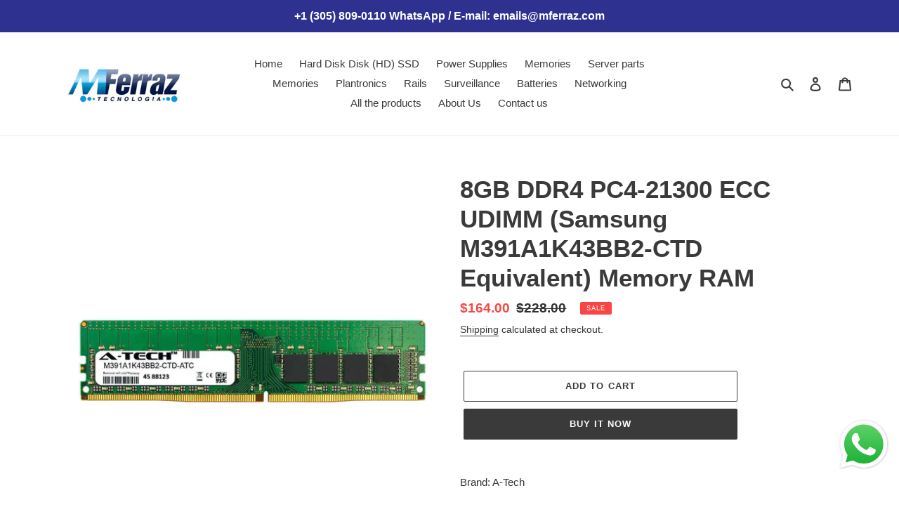

--- FILE ---
content_type: text/html; charset=utf-8
request_url: https://goinfo.com.br/en/products/8gb-ddr4-pc4-21300-ecc-udimm-samsung-m391a1k43bb2-ctd-equivalent-memory-ram-itinfousa
body_size: 25099
content:
<!doctype html>
<html class="no-js" lang="en">
<head>


  
<!-- "snippets/booster-seo.liquid" was not rendered, the associated app was uninstalled -->
    <meta charset="utf-8">
  <meta http-equiv="X-UA-Compatible" content="IE=edge,chrome=1">
  <meta name="viewport" content="width=device-width,initial-scale=1">
  <meta name="theme-color" content="#3a3a3a">

  <link rel="canonical" href="https://www.servidorpartes.com/en/products/8gb-ddr4-pc4-21300-ecc-udimm-samsung-m391a1k43bb2-ctd-equivalent-memory-ram-itinfousa">

    <meta name="google-site-verification" content="nkaekE-8CBo5pluLGBwtnlaLjuF3ikN2EkXspsDANtI" />
    <meta name="google-site-verification" content="KenED4CH9MnUBA10NmYmnYSm5mtYipMa9zmlxRX3Pu8" /><link rel="shortcut icon" href="//goinfo.com.br/cdn/shop/files/logomferraz_977e8360-1fbf-4031-815b-97933ac67782_32x32.jpg?v=1613573838" type="image/png">
<!-- /snippets/social-meta-tags.liquid -->




<meta property="og:site_name" content="mferraz.com">
<meta property="og:url" content="https://www.servidorpartes.com/en/products/8gb-ddr4-pc4-21300-ecc-udimm-samsung-m391a1k43bb2-ctd-equivalent-memory-ram-itinfousa">
<meta property="og:title" content="8GB DDR4 PC4-21300 ECC UDIMM (Samsung M391A1K43BB2-CTD Equivalent) Memory RAM">
<meta property="og:type" content="product">
<meta property="og:description" content="Brand: A-Tech Form Factor: DIMM Country/Region of Manufacture: United States Model: M391A1K43BB2-CTD-ATC MPN: M391A1K43BB2-CTD-ATC Custom Bundle: No Number of Pins: 288 Modified Item: No ECC Type: ECC Unbuffered Manufacturer Warranty: Lifetime Number of Modules: 1 Item Height: 30mm Capacity per Module: 8 GB Item Length">

  <meta property="og:price:amount" content="164.00">
  <meta property="og:price:currency" content="USD">

<meta property="og:image" content="http://goinfo.com.br/cdn/shop/products/8gb-ddr4-pc4-21300-ecc-udimm-samsung-m391a1k43bb2-ctd-equivalent-memory-ram_1200x1200.jpg?v=1585778689"><meta property="og:image" content="http://goinfo.com.br/cdn/shop/products/8gb-ddr4-pc4-21300-ecc-udimm-samsung-m391a1k43bb2-ctd-equivalent-memory-ram-2_1200x1200.jpg?v=1585778689">
<meta property="og:image:secure_url" content="https://goinfo.com.br/cdn/shop/products/8gb-ddr4-pc4-21300-ecc-udimm-samsung-m391a1k43bb2-ctd-equivalent-memory-ram_1200x1200.jpg?v=1585778689"><meta property="og:image:secure_url" content="https://goinfo.com.br/cdn/shop/products/8gb-ddr4-pc4-21300-ecc-udimm-samsung-m391a1k43bb2-ctd-equivalent-memory-ram-2_1200x1200.jpg?v=1585778689">


<meta name="twitter:card" content="summary_large_image">
<meta name="twitter:title" content="8GB DDR4 PC4-21300 ECC UDIMM (Samsung M391A1K43BB2-CTD Equivalent) Memory RAM">
<meta name="twitter:description" content="Brand: A-Tech Form Factor: DIMM Country/Region of Manufacture: United States Model: M391A1K43BB2-CTD-ATC MPN: M391A1K43BB2-CTD-ATC Custom Bundle: No Number of Pins: 288 Modified Item: No ECC Type: ECC Unbuffered Manufacturer Warranty: Lifetime Number of Modules: 1 Item Height: 30mm Capacity per Module: 8 GB Item Length">


  <link href="//goinfo.com.br/cdn/shop/t/1/assets/theme.scss.css?v=128708811831519821671759259600" rel="stylesheet" type="text/css" media="all" />
  <meta name="google-site-verification" content="AyEZ63-f423DBCCt_ExLH33W-8Cfeppq-sioYYXEl1E" />
  <meta name="google-site-verification" content="MCJA6P1IseT2IwlO-PU_UlRxr_2ZmVR6o26rxMb_iJg" />

  <script>
    var theme = {
      breakpoints: {
        medium: 750,
        large: 990,
        widescreen: 1400
      },
      strings: {
        addToCart: "Add to cart",
        soldOut: "Sold out",
        unavailable: "Unavailable",
        regularPrice: "Regular price",
        salePrice: "Sale price",
        sale: "Sale",
        fromLowestPrice: "from [price]",
        vendor: "Vendor",
        showMore: "Show More",
        showLess: "Show Less",
        searchFor: "Search for",
        addressError: "Error looking up that address",
        addressNoResults: "No results for that address",
        addressQueryLimit: "You have exceeded the Google API usage limit. Consider upgrading to a \u003ca href=\"https:\/\/developers.google.com\/maps\/premium\/usage-limits\"\u003ePremium Plan\u003c\/a\u003e.",
        authError: "There was a problem authenticating your Google Maps account.",
        newWindow: "Opens in a new window.",
        external: "Opens external website.",
        newWindowExternal: "Opens external website in a new window.",
        removeLabel: "Remove [product]",
        update: "Update",
        quantity: "Quantity",
        discountedTotal: "Discounted total",
        regularTotal: "Regular total",
        priceColumn: "See Price column for discount details.",
        quantityMinimumMessage: "Quantity must be 1 or more",
        cartError: "There was an error while updating your cart. Please try again.",
        removedItemMessage: "Removed \u003cspan class=\"cart__removed-product-details\"\u003e([quantity]) [link]\u003c\/span\u003e from your cart.",
        unitPrice: "Unit price",
        unitPriceSeparator: "per",
        oneCartCount: "1 item",
        otherCartCount: "[count] items",
        quantityLabel: "Quantity: [count]",
        products: "Products",
        loading: "Loading",
        number_of_results: "[result_number] of [results_count]",
        number_of_results_found: "[results_count] results found",
        one_result_found: "1 result found"
      },
      moneyFormat: "${{amount}}",
      moneyFormatWithCurrency: "${{amount}} USD",
      settings: {
        predictiveSearchEnabled: true,
        predictiveSearchShowPrice: true,
        predictiveSearchShowVendor: false
      }
    }

    document.documentElement.className = document.documentElement.className.replace('no-js', 'js');
  </script><script src="//goinfo.com.br/cdn/shop/t/1/assets/lazysizes.js?v=94224023136283657951585667283" async="async"></script>
  <script src="//goinfo.com.br/cdn/shop/t/1/assets/vendor.js?v=85833464202832145531585667286" defer="defer"></script>
  <script src="//goinfo.com.br/cdn/shop/t/1/assets/theme.js?v=89031576585505892971585667284" defer="defer"></script>

  <script>window.performance && window.performance.mark && window.performance.mark('shopify.content_for_header.start');</script><meta name="google-site-verification" content="xOxRbAe6VUpsUS9pItpFqKpdNHT8efQs4excvL9_80g">
<meta name="google-site-verification" content="HjErlc477NmRS9D9WxFVtTF-eW273XBDtHdqFYx-txA">
<meta name="google-site-verification" content="f9_KglGUz5SevayErBs2u0hlZOfVs13x4IebppCnXYY">
<meta name="google-site-verification" content="MCJA6P1IseT2IwlO-PU_UlRxr_2ZmVR6o26rxMb_iJg">
<meta name="google-site-verification" content="l40HALhoZPQzDav1k8L53j1_g4A9lTtT6gQwU7oOvhk">
<meta name="google-site-verification" content="AyEZ63-f423DBCCt_ExLH33W-8Cfeppq-sioYYXEl1E">
<meta name="google-site-verification" content="jJ_w8694gNF8Y0PiuYLXurvBlp1M0IFZgRlDvcW_vEY">
<meta name="google-site-verification" content="R8N0Kawfx0l_vMLKjQZdT_SBllW-rzvnI7Cg6Lyw8lw">
<meta name="google-site-verification" content="RS62H5ytYUWSwYREJsA6OGWBWiEeshnQv3rm4nFekYE">
<meta name="google-site-verification" content="KenED4CH9MnUBA10NmYmnYSm5mtYipMa9zmlxRX3Pu8">
<meta id="shopify-digital-wallet" name="shopify-digital-wallet" content="/38853312557/digital_wallets/dialog">
<meta name="shopify-checkout-api-token" content="0f384c118fcf7b52b3827ae18ec27324">
<meta id="in-context-paypal-metadata" data-shop-id="38853312557" data-venmo-supported="true" data-environment="production" data-locale="en_US" data-paypal-v4="true" data-currency="USD">
<link rel="alternate" hreflang="x-default" href="https://www.servidorpartes.com/products/8gb-ddr4-pc4-21300-ecc-udimm-samsung-m391a1k43bb2-ctd-equivalent-memory-ram-itinfousa">
<link rel="alternate" hreflang="pt" href="https://www.servidorpartes.com/products/8gb-ddr4-pc4-21300-ecc-udimm-samsung-m391a1k43bb2-ctd-equivalent-memory-ram-itinfousa">
<link rel="alternate" hreflang="en" href="https://www.servidorpartes.com/en/products/8gb-ddr4-pc4-21300-ecc-udimm-samsung-m391a1k43bb2-ctd-equivalent-memory-ram-itinfousa">
<link rel="alternate" hreflang="es" href="https://www.servidorpartes.com/es/products/8gb-ddr4-pc4-21300-ecc-udimm-samsung-m391a1k43bb2-ctd-equivalent-memory-ram-itinfousa">
<link rel="alternate" hreflang="pt-BR" href="https://www.servidorpartes.com/pt-br/products/8gb-ddr4-pc4-21300-ecc-udimm-samsung-m391a1k43bb2-ctd-equivalent-memory-ram-itinfousa">
<link rel="alternate" hreflang="en-BR" href="https://www.servidorpartes.com/en-br/products/8gb-ddr4-pc4-21300-ecc-udimm-samsung-m391a1k43bb2-ctd-equivalent-memory-ram-itinfousa">
<link rel="alternate" hreflang="es-MX" href="https://www.servidorpartes.com/es-mx/products/8gb-ddr4-pc4-21300-ecc-udimm-samsung-m391a1k43bb2-ctd-equivalent-memory-ram-itinfousa">
<link rel="alternate" type="application/json+oembed" href="https://www.servidorpartes.com/en/products/8gb-ddr4-pc4-21300-ecc-udimm-samsung-m391a1k43bb2-ctd-equivalent-memory-ram-itinfousa.oembed">
<script async="async" src="/checkouts/internal/preloads.js?locale=en-US"></script>
<script id="shopify-features" type="application/json">{"accessToken":"0f384c118fcf7b52b3827ae18ec27324","betas":["rich-media-storefront-analytics"],"domain":"goinfo.com.br","predictiveSearch":true,"shopId":38853312557,"locale":"en"}</script>
<script>var Shopify = Shopify || {};
Shopify.shop = "infousa.myshopify.com";
Shopify.locale = "en";
Shopify.currency = {"active":"USD","rate":"1.0"};
Shopify.country = "US";
Shopify.theme = {"name":"Debut","id":96765542445,"schema_name":"Debut","schema_version":"16.5.1","theme_store_id":796,"role":"main"};
Shopify.theme.handle = "null";
Shopify.theme.style = {"id":null,"handle":null};
Shopify.cdnHost = "goinfo.com.br/cdn";
Shopify.routes = Shopify.routes || {};
Shopify.routes.root = "/en/";</script>
<script type="module">!function(o){(o.Shopify=o.Shopify||{}).modules=!0}(window);</script>
<script>!function(o){function n(){var o=[];function n(){o.push(Array.prototype.slice.apply(arguments))}return n.q=o,n}var t=o.Shopify=o.Shopify||{};t.loadFeatures=n(),t.autoloadFeatures=n()}(window);</script>
<script id="shop-js-analytics" type="application/json">{"pageType":"product"}</script>
<script defer="defer" async type="module" src="//goinfo.com.br/cdn/shopifycloud/shop-js/modules/v2/client.init-shop-cart-sync_BT-GjEfc.en.esm.js"></script>
<script defer="defer" async type="module" src="//goinfo.com.br/cdn/shopifycloud/shop-js/modules/v2/chunk.common_D58fp_Oc.esm.js"></script>
<script defer="defer" async type="module" src="//goinfo.com.br/cdn/shopifycloud/shop-js/modules/v2/chunk.modal_xMitdFEc.esm.js"></script>
<script type="module">
  await import("//goinfo.com.br/cdn/shopifycloud/shop-js/modules/v2/client.init-shop-cart-sync_BT-GjEfc.en.esm.js");
await import("//goinfo.com.br/cdn/shopifycloud/shop-js/modules/v2/chunk.common_D58fp_Oc.esm.js");
await import("//goinfo.com.br/cdn/shopifycloud/shop-js/modules/v2/chunk.modal_xMitdFEc.esm.js");

  window.Shopify.SignInWithShop?.initShopCartSync?.({"fedCMEnabled":true,"windoidEnabled":true});

</script>
<script>(function() {
  var isLoaded = false;
  function asyncLoad() {
    if (isLoaded) return;
    isLoaded = true;
    var urls = ["\/\/www.powr.io\/powr.js?powr-token=infousa.myshopify.com\u0026external-type=shopify\u0026shop=infousa.myshopify.com","https:\/\/dyuszqdfuyvqq.cloudfront.net\/packs\/mf_embed_v8.js?mf_token=0d0dc0a5-1ac3-4020-b9f4-cfb7f86ee5df\u0026shop=infousa.myshopify.com","\/\/code.tidio.co\/zitv0lt4viqgjszlosm3bxau6ld6bk8r.js?shop=infousa.myshopify.com","https:\/\/cdn.shopify.com\/s\/files\/1\/0683\/1371\/0892\/files\/splmn-shopify-prod-August-31.min.js?v=1693985059\u0026shop=infousa.myshopify.com","https:\/\/call-back.co\/app.bundle.js?shop=infousa.myshopify.com","https:\/\/cdn.shopify.com\/s\/files\/1\/0033\/3538\/9233\/files\/pushdaddy_v255.js?v=1637772446\u0026shop=infousa.myshopify.com","https:\/\/cdn.shopify.com\/s\/files\/1\/0033\/3538\/9233\/files\/pushdaddy_a7_livechat1_new2.js?v=1707659950\u0026shop=infousa.myshopify.com"];
    for (var i = 0; i < urls.length; i++) {
      var s = document.createElement('script');
      s.type = 'text/javascript';
      s.async = true;
      s.src = urls[i];
      var x = document.getElementsByTagName('script')[0];
      x.parentNode.insertBefore(s, x);
    }
  };
  if(window.attachEvent) {
    window.attachEvent('onload', asyncLoad);
  } else {
    window.addEventListener('load', asyncLoad, false);
  }
})();</script>
<script id="__st">var __st={"a":38853312557,"offset":-18000,"reqid":"393e92e1-644b-47f0-964c-76ad0a3702c9-1769517600","pageurl":"goinfo.com.br\/en\/products\/8gb-ddr4-pc4-21300-ecc-udimm-samsung-m391a1k43bb2-ctd-equivalent-memory-ram-itinfousa","u":"f219ba3bc9aa","p":"product","rtyp":"product","rid":4854911041581};</script>
<script>window.ShopifyPaypalV4VisibilityTracking = true;</script>
<script id="captcha-bootstrap">!function(){'use strict';const t='contact',e='account',n='new_comment',o=[[t,t],['blogs',n],['comments',n],[t,'customer']],c=[[e,'customer_login'],[e,'guest_login'],[e,'recover_customer_password'],[e,'create_customer']],r=t=>t.map((([t,e])=>`form[action*='/${t}']:not([data-nocaptcha='true']) input[name='form_type'][value='${e}']`)).join(','),a=t=>()=>t?[...document.querySelectorAll(t)].map((t=>t.form)):[];function s(){const t=[...o],e=r(t);return a(e)}const i='password',u='form_key',d=['recaptcha-v3-token','g-recaptcha-response','h-captcha-response',i],f=()=>{try{return window.sessionStorage}catch{return}},m='__shopify_v',_=t=>t.elements[u];function p(t,e,n=!1){try{const o=window.sessionStorage,c=JSON.parse(o.getItem(e)),{data:r}=function(t){const{data:e,action:n}=t;return t[m]||n?{data:e,action:n}:{data:t,action:n}}(c);for(const[e,n]of Object.entries(r))t.elements[e]&&(t.elements[e].value=n);n&&o.removeItem(e)}catch(o){console.error('form repopulation failed',{error:o})}}const l='form_type',E='cptcha';function T(t){t.dataset[E]=!0}const w=window,h=w.document,L='Shopify',v='ce_forms',y='captcha';let A=!1;((t,e)=>{const n=(g='f06e6c50-85a8-45c8-87d0-21a2b65856fe',I='https://cdn.shopify.com/shopifycloud/storefront-forms-hcaptcha/ce_storefront_forms_captcha_hcaptcha.v1.5.2.iife.js',D={infoText:'Protected by hCaptcha',privacyText:'Privacy',termsText:'Terms'},(t,e,n)=>{const o=w[L][v],c=o.bindForm;if(c)return c(t,g,e,D).then(n);var r;o.q.push([[t,g,e,D],n]),r=I,A||(h.body.append(Object.assign(h.createElement('script'),{id:'captcha-provider',async:!0,src:r})),A=!0)});var g,I,D;w[L]=w[L]||{},w[L][v]=w[L][v]||{},w[L][v].q=[],w[L][y]=w[L][y]||{},w[L][y].protect=function(t,e){n(t,void 0,e),T(t)},Object.freeze(w[L][y]),function(t,e,n,w,h,L){const[v,y,A,g]=function(t,e,n){const i=e?o:[],u=t?c:[],d=[...i,...u],f=r(d),m=r(i),_=r(d.filter((([t,e])=>n.includes(e))));return[a(f),a(m),a(_),s()]}(w,h,L),I=t=>{const e=t.target;return e instanceof HTMLFormElement?e:e&&e.form},D=t=>v().includes(t);t.addEventListener('submit',(t=>{const e=I(t);if(!e)return;const n=D(e)&&!e.dataset.hcaptchaBound&&!e.dataset.recaptchaBound,o=_(e),c=g().includes(e)&&(!o||!o.value);(n||c)&&t.preventDefault(),c&&!n&&(function(t){try{if(!f())return;!function(t){const e=f();if(!e)return;const n=_(t);if(!n)return;const o=n.value;o&&e.removeItem(o)}(t);const e=Array.from(Array(32),(()=>Math.random().toString(36)[2])).join('');!function(t,e){_(t)||t.append(Object.assign(document.createElement('input'),{type:'hidden',name:u})),t.elements[u].value=e}(t,e),function(t,e){const n=f();if(!n)return;const o=[...t.querySelectorAll(`input[type='${i}']`)].map((({name:t})=>t)),c=[...d,...o],r={};for(const[a,s]of new FormData(t).entries())c.includes(a)||(r[a]=s);n.setItem(e,JSON.stringify({[m]:1,action:t.action,data:r}))}(t,e)}catch(e){console.error('failed to persist form',e)}}(e),e.submit())}));const S=(t,e)=>{t&&!t.dataset[E]&&(n(t,e.some((e=>e===t))),T(t))};for(const o of['focusin','change'])t.addEventListener(o,(t=>{const e=I(t);D(e)&&S(e,y())}));const B=e.get('form_key'),M=e.get(l),P=B&&M;t.addEventListener('DOMContentLoaded',(()=>{const t=y();if(P)for(const e of t)e.elements[l].value===M&&p(e,B);[...new Set([...A(),...v().filter((t=>'true'===t.dataset.shopifyCaptcha))])].forEach((e=>S(e,t)))}))}(h,new URLSearchParams(w.location.search),n,t,e,['guest_login'])})(!0,!0)}();</script>
<script integrity="sha256-4kQ18oKyAcykRKYeNunJcIwy7WH5gtpwJnB7kiuLZ1E=" data-source-attribution="shopify.loadfeatures" defer="defer" src="//goinfo.com.br/cdn/shopifycloud/storefront/assets/storefront/load_feature-a0a9edcb.js" crossorigin="anonymous"></script>
<script data-source-attribution="shopify.dynamic_checkout.dynamic.init">var Shopify=Shopify||{};Shopify.PaymentButton=Shopify.PaymentButton||{isStorefrontPortableWallets:!0,init:function(){window.Shopify.PaymentButton.init=function(){};var t=document.createElement("script");t.src="https://goinfo.com.br/cdn/shopifycloud/portable-wallets/latest/portable-wallets.en.js",t.type="module",document.head.appendChild(t)}};
</script>
<script data-source-attribution="shopify.dynamic_checkout.buyer_consent">
  function portableWalletsHideBuyerConsent(e){var t=document.getElementById("shopify-buyer-consent"),n=document.getElementById("shopify-subscription-policy-button");t&&n&&(t.classList.add("hidden"),t.setAttribute("aria-hidden","true"),n.removeEventListener("click",e))}function portableWalletsShowBuyerConsent(e){var t=document.getElementById("shopify-buyer-consent"),n=document.getElementById("shopify-subscription-policy-button");t&&n&&(t.classList.remove("hidden"),t.removeAttribute("aria-hidden"),n.addEventListener("click",e))}window.Shopify?.PaymentButton&&(window.Shopify.PaymentButton.hideBuyerConsent=portableWalletsHideBuyerConsent,window.Shopify.PaymentButton.showBuyerConsent=portableWalletsShowBuyerConsent);
</script>
<script>
  function portableWalletsCleanup(e){e&&e.src&&console.error("Failed to load portable wallets script "+e.src);var t=document.querySelectorAll("shopify-accelerated-checkout .shopify-payment-button__skeleton, shopify-accelerated-checkout-cart .wallet-cart-button__skeleton"),e=document.getElementById("shopify-buyer-consent");for(let e=0;e<t.length;e++)t[e].remove();e&&e.remove()}function portableWalletsNotLoadedAsModule(e){e instanceof ErrorEvent&&"string"==typeof e.message&&e.message.includes("import.meta")&&"string"==typeof e.filename&&e.filename.includes("portable-wallets")&&(window.removeEventListener("error",portableWalletsNotLoadedAsModule),window.Shopify.PaymentButton.failedToLoad=e,"loading"===document.readyState?document.addEventListener("DOMContentLoaded",window.Shopify.PaymentButton.init):window.Shopify.PaymentButton.init())}window.addEventListener("error",portableWalletsNotLoadedAsModule);
</script>

<script type="module" src="https://goinfo.com.br/cdn/shopifycloud/portable-wallets/latest/portable-wallets.en.js" onError="portableWalletsCleanup(this)" crossorigin="anonymous"></script>
<script nomodule>
  document.addEventListener("DOMContentLoaded", portableWalletsCleanup);
</script>

<link id="shopify-accelerated-checkout-styles" rel="stylesheet" media="screen" href="https://goinfo.com.br/cdn/shopifycloud/portable-wallets/latest/accelerated-checkout-backwards-compat.css" crossorigin="anonymous">
<style id="shopify-accelerated-checkout-cart">
        #shopify-buyer-consent {
  margin-top: 1em;
  display: inline-block;
  width: 100%;
}

#shopify-buyer-consent.hidden {
  display: none;
}

#shopify-subscription-policy-button {
  background: none;
  border: none;
  padding: 0;
  text-decoration: underline;
  font-size: inherit;
  cursor: pointer;
}

#shopify-subscription-policy-button::before {
  box-shadow: none;
}

      </style>

<script>window.performance && window.performance.mark && window.performance.mark('shopify.content_for_header.end');</script>
  <script async src="https://disablerightclick.upsell-apps.com/script_tag.js?shop=infousa.myshopify.com"></script>



                
            
<script>
window.mlvedaShopCurrency = "USD";
window.shopCurrency = "USD";
window.supported_currencies = "BRL USD GBP EUR CAD AUD INR JPY AED AFN ALL AMD ANG AOA ARS AWG AZN BAM BBD BDT BGN BHD BIF BMD BND BOB BSD BTN BWP BYN BYR BZD CDF CHF CLP CNY COP CRC CUC CUP CVE CZK DJF DKK DOP DZD EGP ERN ETB FJD FKP GEL GGP GHS GIP GMD GNF GTQ GYD HKD HNL HRK HTG HUF IDR ILS IMP IQD IRR ISK JEP JMD JOD KES KGS KHR KMF KPW KRW KWD KYD KZT LAK LBP LKR LRD LSL LYD MAD MDL MGA MKD MMK MNT MOP MRO MRU MUR MVR MWK MXN MYR MZN NAD NGN NIO NOK NPR NTD NZD OMR PAB PEN PGK PHP PKR PLN PYG QAR RON RSD RUB RWF SAR SBD SCR SDG SEK SGD SHP SLL SOS SPL SRD STD STN SVC SYP SZL THB TJS TMM TMT TND TOP TRY TTD TVD TWD TZS UAH UGX UYU UZS VEF VES VND VUV WST XAF XAG XAU XBT XCD XDR XOF XPD XPF XPT YER ZAR ZMK ZMW ZWD";
</script>	<script type="text/javascript" src="//goinfo.com.br/cdn/shop/t/1/assets/globorequestforquote_params.min.js?v=153789086759665096511655738086" ></script>
<script type="text/javascript">
    var GRFQConfigs = GRFQConfigs || {};
    GRFQConfigs.customer = {
        'id': '',
        'email': '',
        'name': ''
    };
    GRFQConfigs.pageempty = "Your quote is currently empty."
    GRFQConfigs.product = {"id":4854911041581,"title":"8GB DDR4 PC4-21300 ECC UDIMM (Samsung M391A1K43BB2-CTD Equivalent) Memory RAM","handle":"8gb-ddr4-pc4-21300-ecc-udimm-samsung-m391a1k43bb2-ctd-equivalent-memory-ram-itinfousa","description":"\u003cp\u003e \u003cspan\u003eBrand:\u003c\/span\u003e \u003cspan\u003eA-Tech\u003c\/span\u003e\u003c\/p\u003e\n\u003cp\u003e \u003cspan\u003eForm Factor:\u003c\/span\u003e \u003cspan\u003eDIMM\u003c\/span\u003e\u003c\/p\u003e\n\u003cp\u003e \u003cspan\u003eCountry\/Region of Manufacture:\u003c\/span\u003e \u003cspan\u003eUnited States\u003c\/span\u003e\u003c\/p\u003e\n\u003cp\u003e \u003cspan\u003eModel:\u003c\/span\u003e \u003cspan\u003eM391A1K43BB2-CTD-ATC\u003c\/span\u003e\u003c\/p\u003e\n\u003cp\u003e \u003cspan\u003eMPN:\u003c\/span\u003e \u003cspan\u003eM391A1K43BB2-CTD-ATC\u003c\/span\u003e\u003c\/p\u003e\n\u003cp\u003e \u003cspan\u003eCustom Bundle:\u003c\/span\u003e \u003cspan\u003eNo\u003c\/span\u003e\u003c\/p\u003e\n\u003cp\u003e \u003cspan\u003eNumber of Pins:\u003c\/span\u003e \u003cspan\u003e288\u003c\/span\u003e\u003c\/p\u003e\n\u003cp\u003e \u003cspan\u003eModified Item:\u003c\/span\u003e \u003cspan\u003eNo\u003c\/span\u003e\u003c\/p\u003e\n\u003cp\u003e \u003cspan\u003eECC Type:\u003c\/span\u003e \u003cspan\u003eECC Unbuffered\u003c\/span\u003e\u003c\/p\u003e\n\u003cp\u003e \u003cspan\u003eManufacturer Warranty:\u003c\/span\u003e \u003cspan\u003eLifetime\u003c\/span\u003e\u003c\/p\u003e \u003cp\u003e\u003cspan\u003eNumber of Modules:\u003c\/span\u003e \u003cspan\u003e1\u003c\/span\u003e\u003c\/p\u003e\n\u003cp\u003e \u003cspan\u003eItem Height:\u003c\/span\u003e \u003cspan\u003e30mm\u003c\/span\u003e\u003c\/p\u003e\n\u003cp\u003e \u003cspan\u003eCapacity per Module:\u003c\/span\u003e \u003cspan\u003e8 GB\u003c\/span\u003e\u003c\/p\u003e\n\u003cp\u003e \u003cspan\u003eItem Length:\u003c\/span\u003e \u003cspan\u003e133mm\u003c\/span\u003e\u003c\/p\u003e\n\u003cp\u003e \u003cspan\u003eFrequency:\u003c\/span\u003e \u003cspan\u003e2666MHz\u003c\/span\u003e\u003c\/p\u003e\n\u003cp\u003e \u003cspan\u003eItem Width:\u003c\/span\u003e \u003cspan\u003e3mm\u003c\/span\u003e\u003c\/p\u003e\n\u003cp\u003e \u003cspan\u003eSKU:\u003c\/span\u003e \u003cspan\u003eEB25-B1953\u003c\/span\u003e\u003c\/p\u003e\n\u003cp\u003e \u003cspan\u003eVoltage:\u003c\/span\u003e \u003cspan\u003e1.2v\u003c\/span\u003e\u003c\/p\u003e\n\u003cp\u003e \u003cspan\u003eTotal Capacity:\u003c\/span\u003e \u003cspan\u003e8 GB\u003c\/span\u003e\u003c\/p\u003e\n\u003cp\u003e \u003cspan\u003eRank:\u003c\/span\u003e \u003cspan\u003e1rx8\u003c\/span\u003e\u003c\/p\u003e\n\u003cp\u003e \u003cspan\u003eType:\u003c\/span\u003e \u003cspan\u003eDDR4 SDRAM\u003c\/span\u003e\u003c\/p\u003e\n\u003cp\u003e \u003cspan\u003eMemory Features:\u003c\/span\u003e \u003cspan\u003eECC Memory\u003c\/span\u003e\u003c\/p\u003e\n\u003cp\u003e \u003cspan\u003eBus Speed:\u003c\/span\u003e \u003cspan\u003ePC4-21300 (DDR4-2666)\u003c\/span\u003e\u003c\/p\u003e\n\u003cp\u003e \u003cspan\u003eUPC:\u003c\/span\u003e \u003cspan\u003eDoes not Apply\u003c\/span\u003e\u003c\/p\u003e","published_at":"2020-03-04T09:08:55-05:00","created_at":"2020-04-01T18:04:49-04:00","vendor":"Genuine","type":"","tags":[],"price":16400,"price_min":16400,"price_max":16400,"available":true,"price_varies":false,"compare_at_price":22800,"compare_at_price_min":22800,"compare_at_price_max":22800,"compare_at_price_varies":false,"variants":[{"id":33623328817197,"title":"Default Title","option1":"Default Title","option2":null,"option3":null,"sku":"","requires_shipping":true,"taxable":false,"featured_image":null,"available":true,"name":"8GB DDR4 PC4-21300 ECC UDIMM (Samsung M391A1K43BB2-CTD Equivalent) Memory RAM","public_title":null,"options":["Default Title"],"price":16400,"weight":2000,"compare_at_price":22800,"inventory_management":null,"barcode":"8503453338994","requires_selling_plan":false,"selling_plan_allocations":[]}],"images":["\/\/goinfo.com.br\/cdn\/shop\/products\/8gb-ddr4-pc4-21300-ecc-udimm-samsung-m391a1k43bb2-ctd-equivalent-memory-ram.jpg?v=1585778689","\/\/goinfo.com.br\/cdn\/shop\/products\/8gb-ddr4-pc4-21300-ecc-udimm-samsung-m391a1k43bb2-ctd-equivalent-memory-ram-2.jpg?v=1585778689"],"featured_image":"\/\/goinfo.com.br\/cdn\/shop\/products\/8gb-ddr4-pc4-21300-ecc-udimm-samsung-m391a1k43bb2-ctd-equivalent-memory-ram.jpg?v=1585778689","options":["Title"],"media":[{"alt":"8GB DDR4 PC4-21300 ECC UDIMM (Samsung M391A1K43BB2-CTD Equivalent) Memory RAM-FoxTI","id":7918730870829,"position":1,"preview_image":{"aspect_ratio":1.0,"height":1500,"width":1500,"src":"\/\/goinfo.com.br\/cdn\/shop\/products\/8gb-ddr4-pc4-21300-ecc-udimm-samsung-m391a1k43bb2-ctd-equivalent-memory-ram.jpg?v=1585778689"},"aspect_ratio":1.0,"height":1500,"media_type":"image","src":"\/\/goinfo.com.br\/cdn\/shop\/products\/8gb-ddr4-pc4-21300-ecc-udimm-samsung-m391a1k43bb2-ctd-equivalent-memory-ram.jpg?v=1585778689","width":1500},{"alt":"8GB DDR4 PC4-21300 ECC UDIMM (Samsung M391A1K43BB2-CTD Equivalent) Memory RAM-FoxTI","id":7918730903597,"position":2,"preview_image":{"aspect_ratio":1.0,"height":1500,"width":1500,"src":"\/\/goinfo.com.br\/cdn\/shop\/products\/8gb-ddr4-pc4-21300-ecc-udimm-samsung-m391a1k43bb2-ctd-equivalent-memory-ram-2.jpg?v=1585778689"},"aspect_ratio":1.0,"height":1500,"media_type":"image","src":"\/\/goinfo.com.br\/cdn\/shop\/products\/8gb-ddr4-pc4-21300-ecc-udimm-samsung-m391a1k43bb2-ctd-equivalent-memory-ram-2.jpg?v=1585778689","width":1500}],"requires_selling_plan":false,"selling_plan_groups":[],"content":"\u003cp\u003e \u003cspan\u003eBrand:\u003c\/span\u003e \u003cspan\u003eA-Tech\u003c\/span\u003e\u003c\/p\u003e\n\u003cp\u003e \u003cspan\u003eForm Factor:\u003c\/span\u003e \u003cspan\u003eDIMM\u003c\/span\u003e\u003c\/p\u003e\n\u003cp\u003e \u003cspan\u003eCountry\/Region of Manufacture:\u003c\/span\u003e \u003cspan\u003eUnited States\u003c\/span\u003e\u003c\/p\u003e\n\u003cp\u003e \u003cspan\u003eModel:\u003c\/span\u003e \u003cspan\u003eM391A1K43BB2-CTD-ATC\u003c\/span\u003e\u003c\/p\u003e\n\u003cp\u003e \u003cspan\u003eMPN:\u003c\/span\u003e \u003cspan\u003eM391A1K43BB2-CTD-ATC\u003c\/span\u003e\u003c\/p\u003e\n\u003cp\u003e \u003cspan\u003eCustom Bundle:\u003c\/span\u003e \u003cspan\u003eNo\u003c\/span\u003e\u003c\/p\u003e\n\u003cp\u003e \u003cspan\u003eNumber of Pins:\u003c\/span\u003e \u003cspan\u003e288\u003c\/span\u003e\u003c\/p\u003e\n\u003cp\u003e \u003cspan\u003eModified Item:\u003c\/span\u003e \u003cspan\u003eNo\u003c\/span\u003e\u003c\/p\u003e\n\u003cp\u003e \u003cspan\u003eECC Type:\u003c\/span\u003e \u003cspan\u003eECC Unbuffered\u003c\/span\u003e\u003c\/p\u003e\n\u003cp\u003e \u003cspan\u003eManufacturer Warranty:\u003c\/span\u003e \u003cspan\u003eLifetime\u003c\/span\u003e\u003c\/p\u003e \u003cp\u003e\u003cspan\u003eNumber of Modules:\u003c\/span\u003e \u003cspan\u003e1\u003c\/span\u003e\u003c\/p\u003e\n\u003cp\u003e \u003cspan\u003eItem Height:\u003c\/span\u003e \u003cspan\u003e30mm\u003c\/span\u003e\u003c\/p\u003e\n\u003cp\u003e \u003cspan\u003eCapacity per Module:\u003c\/span\u003e \u003cspan\u003e8 GB\u003c\/span\u003e\u003c\/p\u003e\n\u003cp\u003e \u003cspan\u003eItem Length:\u003c\/span\u003e \u003cspan\u003e133mm\u003c\/span\u003e\u003c\/p\u003e\n\u003cp\u003e \u003cspan\u003eFrequency:\u003c\/span\u003e \u003cspan\u003e2666MHz\u003c\/span\u003e\u003c\/p\u003e\n\u003cp\u003e \u003cspan\u003eItem Width:\u003c\/span\u003e \u003cspan\u003e3mm\u003c\/span\u003e\u003c\/p\u003e\n\u003cp\u003e \u003cspan\u003eSKU:\u003c\/span\u003e \u003cspan\u003eEB25-B1953\u003c\/span\u003e\u003c\/p\u003e\n\u003cp\u003e \u003cspan\u003eVoltage:\u003c\/span\u003e \u003cspan\u003e1.2v\u003c\/span\u003e\u003c\/p\u003e\n\u003cp\u003e \u003cspan\u003eTotal Capacity:\u003c\/span\u003e \u003cspan\u003e8 GB\u003c\/span\u003e\u003c\/p\u003e\n\u003cp\u003e \u003cspan\u003eRank:\u003c\/span\u003e \u003cspan\u003e1rx8\u003c\/span\u003e\u003c\/p\u003e\n\u003cp\u003e \u003cspan\u003eType:\u003c\/span\u003e \u003cspan\u003eDDR4 SDRAM\u003c\/span\u003e\u003c\/p\u003e\n\u003cp\u003e \u003cspan\u003eMemory Features:\u003c\/span\u003e \u003cspan\u003eECC Memory\u003c\/span\u003e\u003c\/p\u003e\n\u003cp\u003e \u003cspan\u003eBus Speed:\u003c\/span\u003e \u003cspan\u003ePC4-21300 (DDR4-2666)\u003c\/span\u003e\u003c\/p\u003e\n\u003cp\u003e \u003cspan\u003eUPC:\u003c\/span\u003e \u003cspan\u003eDoes not Apply\u003c\/span\u003e\u003c\/p\u003e"};
            GRFQConfigs.product.selected_or_first_available_variant = {"id":33623328817197,"title":"Default Title","option1":"Default Title","option2":null,"option3":null,"sku":"","requires_shipping":true,"taxable":false,"featured_image":null,"available":true,"name":"8GB DDR4 PC4-21300 ECC UDIMM (Samsung M391A1K43BB2-CTD Equivalent) Memory RAM","public_title":null,"options":["Default Title"],"price":16400,"weight":2000,"compare_at_price":22800,"inventory_management":null,"barcode":"8503453338994","requires_selling_plan":false,"selling_plan_allocations":[]};            GRFQConfigs.cartItems = [];
        if(typeof GRFQConfigs.lang_translations.find(x => x.code == Shopify.locale) != "undefined"){
        GRFQConfigs.translations = GRFQConfigs.lang_translations.find(x => x.code == Shopify.locale);
    }else{
        GRFQConfigs.translations = GRFQConfigs.translation_default;
    }
</script>
<script type="text/javascript" src="//goinfo.com.br/cdn/shop/t/1/assets/globorequestforquote.min.js?v=17970079773956866831655737871" defer="defer"></script>
    <script> 
        if(typeof GRFQConfigs.product['collection'] === 'undefined') 
            GRFQConfigs.product['collection'] = []; 
        GRFQConfigs.product['collection'].push('400472473856'); 
    </script> 
    <script> 
        if(typeof GRFQConfigs.product['collection'] === 'undefined') 
            GRFQConfigs.product['collection'] = []; 
        GRFQConfigs.product['collection'].push('189552558125'); 
    </script> 
    <script> 
        if(typeof GRFQConfigs.product['collection'] === 'undefined') 
            GRFQConfigs.product['collection'] = []; 
        GRFQConfigs.product['collection'].push('189552590893'); 
    </script> 

<link href="//goinfo.com.br/cdn/shop/t/1/assets/globorequestforquote.css?v=55097335395006966941655737869" rel="stylesheet" type="text/css" media="all" /><div id="grfq-styles"></div>
<style>
    .rfq-btn{
        background: ;
        color: ;
        font-size: px;
    }
    :root{
            }
</style>
<meta name="google-site-verification" content="fVI7mIRA0ek0F1FNXgzYyk0x5D-zfTOzt3JTze2NjoY" /><meta name="google-site-verification" content="f9_KglGUz5SevayErBs2u0hlZOfVs13x4IebppCnXYY" /><meta name="google-site-verification" content="f9_KglGUz5SevayErBs2u0hlZOfVs13x4IebppCnXYY" /><script src="https://cdn.shopify.com/extensions/019b6dda-9f81-7c8b-b5f5-7756ae4a26fb/dondy-whatsapp-chat-widget-85/assets/ChatBubble.js" type="text/javascript" defer="defer"></script>
<link href="https://cdn.shopify.com/extensions/019b6dda-9f81-7c8b-b5f5-7756ae4a26fb/dondy-whatsapp-chat-widget-85/assets/ChatBubble.css" rel="stylesheet" type="text/css" media="all">
<link href="https://monorail-edge.shopifysvc.com" rel="dns-prefetch">
<script>(function(){if ("sendBeacon" in navigator && "performance" in window) {try {var session_token_from_headers = performance.getEntriesByType('navigation')[0].serverTiming.find(x => x.name == '_s').description;} catch {var session_token_from_headers = undefined;}var session_cookie_matches = document.cookie.match(/_shopify_s=([^;]*)/);var session_token_from_cookie = session_cookie_matches && session_cookie_matches.length === 2 ? session_cookie_matches[1] : "";var session_token = session_token_from_headers || session_token_from_cookie || "";function handle_abandonment_event(e) {var entries = performance.getEntries().filter(function(entry) {return /monorail-edge.shopifysvc.com/.test(entry.name);});if (!window.abandonment_tracked && entries.length === 0) {window.abandonment_tracked = true;var currentMs = Date.now();var navigation_start = performance.timing.navigationStart;var payload = {shop_id: 38853312557,url: window.location.href,navigation_start,duration: currentMs - navigation_start,session_token,page_type: "product"};window.navigator.sendBeacon("https://monorail-edge.shopifysvc.com/v1/produce", JSON.stringify({schema_id: "online_store_buyer_site_abandonment/1.1",payload: payload,metadata: {event_created_at_ms: currentMs,event_sent_at_ms: currentMs}}));}}window.addEventListener('pagehide', handle_abandonment_event);}}());</script>
<script id="web-pixels-manager-setup">(function e(e,d,r,n,o){if(void 0===o&&(o={}),!Boolean(null===(a=null===(i=window.Shopify)||void 0===i?void 0:i.analytics)||void 0===a?void 0:a.replayQueue)){var i,a;window.Shopify=window.Shopify||{};var t=window.Shopify;t.analytics=t.analytics||{};var s=t.analytics;s.replayQueue=[],s.publish=function(e,d,r){return s.replayQueue.push([e,d,r]),!0};try{self.performance.mark("wpm:start")}catch(e){}var l=function(){var e={modern:/Edge?\/(1{2}[4-9]|1[2-9]\d|[2-9]\d{2}|\d{4,})\.\d+(\.\d+|)|Firefox\/(1{2}[4-9]|1[2-9]\d|[2-9]\d{2}|\d{4,})\.\d+(\.\d+|)|Chrom(ium|e)\/(9{2}|\d{3,})\.\d+(\.\d+|)|(Maci|X1{2}).+ Version\/(15\.\d+|(1[6-9]|[2-9]\d|\d{3,})\.\d+)([,.]\d+|)( \(\w+\)|)( Mobile\/\w+|) Safari\/|Chrome.+OPR\/(9{2}|\d{3,})\.\d+\.\d+|(CPU[ +]OS|iPhone[ +]OS|CPU[ +]iPhone|CPU IPhone OS|CPU iPad OS)[ +]+(15[._]\d+|(1[6-9]|[2-9]\d|\d{3,})[._]\d+)([._]\d+|)|Android:?[ /-](13[3-9]|1[4-9]\d|[2-9]\d{2}|\d{4,})(\.\d+|)(\.\d+|)|Android.+Firefox\/(13[5-9]|1[4-9]\d|[2-9]\d{2}|\d{4,})\.\d+(\.\d+|)|Android.+Chrom(ium|e)\/(13[3-9]|1[4-9]\d|[2-9]\d{2}|\d{4,})\.\d+(\.\d+|)|SamsungBrowser\/([2-9]\d|\d{3,})\.\d+/,legacy:/Edge?\/(1[6-9]|[2-9]\d|\d{3,})\.\d+(\.\d+|)|Firefox\/(5[4-9]|[6-9]\d|\d{3,})\.\d+(\.\d+|)|Chrom(ium|e)\/(5[1-9]|[6-9]\d|\d{3,})\.\d+(\.\d+|)([\d.]+$|.*Safari\/(?![\d.]+ Edge\/[\d.]+$))|(Maci|X1{2}).+ Version\/(10\.\d+|(1[1-9]|[2-9]\d|\d{3,})\.\d+)([,.]\d+|)( \(\w+\)|)( Mobile\/\w+|) Safari\/|Chrome.+OPR\/(3[89]|[4-9]\d|\d{3,})\.\d+\.\d+|(CPU[ +]OS|iPhone[ +]OS|CPU[ +]iPhone|CPU IPhone OS|CPU iPad OS)[ +]+(10[._]\d+|(1[1-9]|[2-9]\d|\d{3,})[._]\d+)([._]\d+|)|Android:?[ /-](13[3-9]|1[4-9]\d|[2-9]\d{2}|\d{4,})(\.\d+|)(\.\d+|)|Mobile Safari.+OPR\/([89]\d|\d{3,})\.\d+\.\d+|Android.+Firefox\/(13[5-9]|1[4-9]\d|[2-9]\d{2}|\d{4,})\.\d+(\.\d+|)|Android.+Chrom(ium|e)\/(13[3-9]|1[4-9]\d|[2-9]\d{2}|\d{4,})\.\d+(\.\d+|)|Android.+(UC? ?Browser|UCWEB|U3)[ /]?(15\.([5-9]|\d{2,})|(1[6-9]|[2-9]\d|\d{3,})\.\d+)\.\d+|SamsungBrowser\/(5\.\d+|([6-9]|\d{2,})\.\d+)|Android.+MQ{2}Browser\/(14(\.(9|\d{2,})|)|(1[5-9]|[2-9]\d|\d{3,})(\.\d+|))(\.\d+|)|K[Aa][Ii]OS\/(3\.\d+|([4-9]|\d{2,})\.\d+)(\.\d+|)/},d=e.modern,r=e.legacy,n=navigator.userAgent;return n.match(d)?"modern":n.match(r)?"legacy":"unknown"}(),u="modern"===l?"modern":"legacy",c=(null!=n?n:{modern:"",legacy:""})[u],f=function(e){return[e.baseUrl,"/wpm","/b",e.hashVersion,"modern"===e.buildTarget?"m":"l",".js"].join("")}({baseUrl:d,hashVersion:r,buildTarget:u}),m=function(e){var d=e.version,r=e.bundleTarget,n=e.surface,o=e.pageUrl,i=e.monorailEndpoint;return{emit:function(e){var a=e.status,t=e.errorMsg,s=(new Date).getTime(),l=JSON.stringify({metadata:{event_sent_at_ms:s},events:[{schema_id:"web_pixels_manager_load/3.1",payload:{version:d,bundle_target:r,page_url:o,status:a,surface:n,error_msg:t},metadata:{event_created_at_ms:s}}]});if(!i)return console&&console.warn&&console.warn("[Web Pixels Manager] No Monorail endpoint provided, skipping logging."),!1;try{return self.navigator.sendBeacon.bind(self.navigator)(i,l)}catch(e){}var u=new XMLHttpRequest;try{return u.open("POST",i,!0),u.setRequestHeader("Content-Type","text/plain"),u.send(l),!0}catch(e){return console&&console.warn&&console.warn("[Web Pixels Manager] Got an unhandled error while logging to Monorail."),!1}}}}({version:r,bundleTarget:l,surface:e.surface,pageUrl:self.location.href,monorailEndpoint:e.monorailEndpoint});try{o.browserTarget=l,function(e){var d=e.src,r=e.async,n=void 0===r||r,o=e.onload,i=e.onerror,a=e.sri,t=e.scriptDataAttributes,s=void 0===t?{}:t,l=document.createElement("script"),u=document.querySelector("head"),c=document.querySelector("body");if(l.async=n,l.src=d,a&&(l.integrity=a,l.crossOrigin="anonymous"),s)for(var f in s)if(Object.prototype.hasOwnProperty.call(s,f))try{l.dataset[f]=s[f]}catch(e){}if(o&&l.addEventListener("load",o),i&&l.addEventListener("error",i),u)u.appendChild(l);else{if(!c)throw new Error("Did not find a head or body element to append the script");c.appendChild(l)}}({src:f,async:!0,onload:function(){if(!function(){var e,d;return Boolean(null===(d=null===(e=window.Shopify)||void 0===e?void 0:e.analytics)||void 0===d?void 0:d.initialized)}()){var d=window.webPixelsManager.init(e)||void 0;if(d){var r=window.Shopify.analytics;r.replayQueue.forEach((function(e){var r=e[0],n=e[1],o=e[2];d.publishCustomEvent(r,n,o)})),r.replayQueue=[],r.publish=d.publishCustomEvent,r.visitor=d.visitor,r.initialized=!0}}},onerror:function(){return m.emit({status:"failed",errorMsg:"".concat(f," has failed to load")})},sri:function(e){var d=/^sha384-[A-Za-z0-9+/=]+$/;return"string"==typeof e&&d.test(e)}(c)?c:"",scriptDataAttributes:o}),m.emit({status:"loading"})}catch(e){m.emit({status:"failed",errorMsg:(null==e?void 0:e.message)||"Unknown error"})}}})({shopId: 38853312557,storefrontBaseUrl: "https://www.servidorpartes.com",extensionsBaseUrl: "https://extensions.shopifycdn.com/cdn/shopifycloud/web-pixels-manager",monorailEndpoint: "https://monorail-edge.shopifysvc.com/unstable/produce_batch",surface: "storefront-renderer",enabledBetaFlags: ["2dca8a86"],webPixelsConfigList: [{"id":"shopify-app-pixel","configuration":"{}","eventPayloadVersion":"v1","runtimeContext":"STRICT","scriptVersion":"0450","apiClientId":"shopify-pixel","type":"APP","privacyPurposes":["ANALYTICS","MARKETING"]},{"id":"shopify-custom-pixel","eventPayloadVersion":"v1","runtimeContext":"LAX","scriptVersion":"0450","apiClientId":"shopify-pixel","type":"CUSTOM","privacyPurposes":["ANALYTICS","MARKETING"]}],isMerchantRequest: false,initData: {"shop":{"name":"mferraz.com","paymentSettings":{"currencyCode":"USD"},"myshopifyDomain":"infousa.myshopify.com","countryCode":"US","storefrontUrl":"https:\/\/www.servidorpartes.com\/en"},"customer":null,"cart":null,"checkout":null,"productVariants":[{"price":{"amount":164.0,"currencyCode":"USD"},"product":{"title":"8GB DDR4 PC4-21300 ECC UDIMM (Samsung M391A1K43BB2-CTD Equivalent) Memory RAM","vendor":"Genuine","id":"4854911041581","untranslatedTitle":"8GB DDR4 PC4-21300 ECC UDIMM (Samsung M391A1K43BB2-CTD Equivalent) Memory RAM","url":"\/en\/products\/8gb-ddr4-pc4-21300-ecc-udimm-samsung-m391a1k43bb2-ctd-equivalent-memory-ram-itinfousa","type":""},"id":"33623328817197","image":{"src":"\/\/goinfo.com.br\/cdn\/shop\/products\/8gb-ddr4-pc4-21300-ecc-udimm-samsung-m391a1k43bb2-ctd-equivalent-memory-ram.jpg?v=1585778689"},"sku":"","title":"Default Title","untranslatedTitle":"Default Title"}],"purchasingCompany":null},},"https://goinfo.com.br/cdn","fcfee988w5aeb613cpc8e4bc33m6693e112",{"modern":"","legacy":""},{"shopId":"38853312557","storefrontBaseUrl":"https:\/\/www.servidorpartes.com","extensionBaseUrl":"https:\/\/extensions.shopifycdn.com\/cdn\/shopifycloud\/web-pixels-manager","surface":"storefront-renderer","enabledBetaFlags":"[\"2dca8a86\"]","isMerchantRequest":"false","hashVersion":"fcfee988w5aeb613cpc8e4bc33m6693e112","publish":"custom","events":"[[\"page_viewed\",{}],[\"product_viewed\",{\"productVariant\":{\"price\":{\"amount\":164.0,\"currencyCode\":\"USD\"},\"product\":{\"title\":\"8GB DDR4 PC4-21300 ECC UDIMM (Samsung M391A1K43BB2-CTD Equivalent) Memory RAM\",\"vendor\":\"Genuine\",\"id\":\"4854911041581\",\"untranslatedTitle\":\"8GB DDR4 PC4-21300 ECC UDIMM (Samsung M391A1K43BB2-CTD Equivalent) Memory RAM\",\"url\":\"\/en\/products\/8gb-ddr4-pc4-21300-ecc-udimm-samsung-m391a1k43bb2-ctd-equivalent-memory-ram-itinfousa\",\"type\":\"\"},\"id\":\"33623328817197\",\"image\":{\"src\":\"\/\/goinfo.com.br\/cdn\/shop\/products\/8gb-ddr4-pc4-21300-ecc-udimm-samsung-m391a1k43bb2-ctd-equivalent-memory-ram.jpg?v=1585778689\"},\"sku\":\"\",\"title\":\"Default Title\",\"untranslatedTitle\":\"Default Title\"}}]]"});</script><script>
  window.ShopifyAnalytics = window.ShopifyAnalytics || {};
  window.ShopifyAnalytics.meta = window.ShopifyAnalytics.meta || {};
  window.ShopifyAnalytics.meta.currency = 'USD';
  var meta = {"product":{"id":4854911041581,"gid":"gid:\/\/shopify\/Product\/4854911041581","vendor":"Genuine","type":"","handle":"8gb-ddr4-pc4-21300-ecc-udimm-samsung-m391a1k43bb2-ctd-equivalent-memory-ram-itinfousa","variants":[{"id":33623328817197,"price":16400,"name":"8GB DDR4 PC4-21300 ECC UDIMM (Samsung M391A1K43BB2-CTD Equivalent) Memory RAM","public_title":null,"sku":""}],"remote":false},"page":{"pageType":"product","resourceType":"product","resourceId":4854911041581,"requestId":"393e92e1-644b-47f0-964c-76ad0a3702c9-1769517600"}};
  for (var attr in meta) {
    window.ShopifyAnalytics.meta[attr] = meta[attr];
  }
</script>
<script class="analytics">
  (function () {
    var customDocumentWrite = function(content) {
      var jquery = null;

      if (window.jQuery) {
        jquery = window.jQuery;
      } else if (window.Checkout && window.Checkout.$) {
        jquery = window.Checkout.$;
      }

      if (jquery) {
        jquery('body').append(content);
      }
    };

    var hasLoggedConversion = function(token) {
      if (token) {
        return document.cookie.indexOf('loggedConversion=' + token) !== -1;
      }
      return false;
    }

    var setCookieIfConversion = function(token) {
      if (token) {
        var twoMonthsFromNow = new Date(Date.now());
        twoMonthsFromNow.setMonth(twoMonthsFromNow.getMonth() + 2);

        document.cookie = 'loggedConversion=' + token + '; expires=' + twoMonthsFromNow;
      }
    }

    var trekkie = window.ShopifyAnalytics.lib = window.trekkie = window.trekkie || [];
    if (trekkie.integrations) {
      return;
    }
    trekkie.methods = [
      'identify',
      'page',
      'ready',
      'track',
      'trackForm',
      'trackLink'
    ];
    trekkie.factory = function(method) {
      return function() {
        var args = Array.prototype.slice.call(arguments);
        args.unshift(method);
        trekkie.push(args);
        return trekkie;
      };
    };
    for (var i = 0; i < trekkie.methods.length; i++) {
      var key = trekkie.methods[i];
      trekkie[key] = trekkie.factory(key);
    }
    trekkie.load = function(config) {
      trekkie.config = config || {};
      trekkie.config.initialDocumentCookie = document.cookie;
      var first = document.getElementsByTagName('script')[0];
      var script = document.createElement('script');
      script.type = 'text/javascript';
      script.onerror = function(e) {
        var scriptFallback = document.createElement('script');
        scriptFallback.type = 'text/javascript';
        scriptFallback.onerror = function(error) {
                var Monorail = {
      produce: function produce(monorailDomain, schemaId, payload) {
        var currentMs = new Date().getTime();
        var event = {
          schema_id: schemaId,
          payload: payload,
          metadata: {
            event_created_at_ms: currentMs,
            event_sent_at_ms: currentMs
          }
        };
        return Monorail.sendRequest("https://" + monorailDomain + "/v1/produce", JSON.stringify(event));
      },
      sendRequest: function sendRequest(endpointUrl, payload) {
        // Try the sendBeacon API
        if (window && window.navigator && typeof window.navigator.sendBeacon === 'function' && typeof window.Blob === 'function' && !Monorail.isIos12()) {
          var blobData = new window.Blob([payload], {
            type: 'text/plain'
          });

          if (window.navigator.sendBeacon(endpointUrl, blobData)) {
            return true;
          } // sendBeacon was not successful

        } // XHR beacon

        var xhr = new XMLHttpRequest();

        try {
          xhr.open('POST', endpointUrl);
          xhr.setRequestHeader('Content-Type', 'text/plain');
          xhr.send(payload);
        } catch (e) {
          console.log(e);
        }

        return false;
      },
      isIos12: function isIos12() {
        return window.navigator.userAgent.lastIndexOf('iPhone; CPU iPhone OS 12_') !== -1 || window.navigator.userAgent.lastIndexOf('iPad; CPU OS 12_') !== -1;
      }
    };
    Monorail.produce('monorail-edge.shopifysvc.com',
      'trekkie_storefront_load_errors/1.1',
      {shop_id: 38853312557,
      theme_id: 96765542445,
      app_name: "storefront",
      context_url: window.location.href,
      source_url: "//goinfo.com.br/cdn/s/trekkie.storefront.a804e9514e4efded663580eddd6991fcc12b5451.min.js"});

        };
        scriptFallback.async = true;
        scriptFallback.src = '//goinfo.com.br/cdn/s/trekkie.storefront.a804e9514e4efded663580eddd6991fcc12b5451.min.js';
        first.parentNode.insertBefore(scriptFallback, first);
      };
      script.async = true;
      script.src = '//goinfo.com.br/cdn/s/trekkie.storefront.a804e9514e4efded663580eddd6991fcc12b5451.min.js';
      first.parentNode.insertBefore(script, first);
    };
    trekkie.load(
      {"Trekkie":{"appName":"storefront","development":false,"defaultAttributes":{"shopId":38853312557,"isMerchantRequest":null,"themeId":96765542445,"themeCityHash":"12440380806201316278","contentLanguage":"en","currency":"USD","eventMetadataId":"c66942ce-86de-4d60-94ba-ac9f2d7b54ab"},"isServerSideCookieWritingEnabled":true,"monorailRegion":"shop_domain","enabledBetaFlags":["65f19447"]},"Session Attribution":{},"S2S":{"facebookCapiEnabled":false,"source":"trekkie-storefront-renderer","apiClientId":580111}}
    );

    var loaded = false;
    trekkie.ready(function() {
      if (loaded) return;
      loaded = true;

      window.ShopifyAnalytics.lib = window.trekkie;

      var originalDocumentWrite = document.write;
      document.write = customDocumentWrite;
      try { window.ShopifyAnalytics.merchantGoogleAnalytics.call(this); } catch(error) {};
      document.write = originalDocumentWrite;

      window.ShopifyAnalytics.lib.page(null,{"pageType":"product","resourceType":"product","resourceId":4854911041581,"requestId":"393e92e1-644b-47f0-964c-76ad0a3702c9-1769517600","shopifyEmitted":true});

      var match = window.location.pathname.match(/checkouts\/(.+)\/(thank_you|post_purchase)/)
      var token = match? match[1]: undefined;
      if (!hasLoggedConversion(token)) {
        setCookieIfConversion(token);
        window.ShopifyAnalytics.lib.track("Viewed Product",{"currency":"USD","variantId":33623328817197,"productId":4854911041581,"productGid":"gid:\/\/shopify\/Product\/4854911041581","name":"8GB DDR4 PC4-21300 ECC UDIMM (Samsung M391A1K43BB2-CTD Equivalent) Memory RAM","price":"164.00","sku":"","brand":"Genuine","variant":null,"category":"","nonInteraction":true,"remote":false},undefined,undefined,{"shopifyEmitted":true});
      window.ShopifyAnalytics.lib.track("monorail:\/\/trekkie_storefront_viewed_product\/1.1",{"currency":"USD","variantId":33623328817197,"productId":4854911041581,"productGid":"gid:\/\/shopify\/Product\/4854911041581","name":"8GB DDR4 PC4-21300 ECC UDIMM (Samsung M391A1K43BB2-CTD Equivalent) Memory RAM","price":"164.00","sku":"","brand":"Genuine","variant":null,"category":"","nonInteraction":true,"remote":false,"referer":"https:\/\/goinfo.com.br\/en\/products\/8gb-ddr4-pc4-21300-ecc-udimm-samsung-m391a1k43bb2-ctd-equivalent-memory-ram-itinfousa"});
      }
    });


        var eventsListenerScript = document.createElement('script');
        eventsListenerScript.async = true;
        eventsListenerScript.src = "//goinfo.com.br/cdn/shopifycloud/storefront/assets/shop_events_listener-3da45d37.js";
        document.getElementsByTagName('head')[0].appendChild(eventsListenerScript);

})();</script>
<script
  defer
  src="https://goinfo.com.br/cdn/shopifycloud/perf-kit/shopify-perf-kit-3.0.4.min.js"
  data-application="storefront-renderer"
  data-shop-id="38853312557"
  data-render-region="gcp-us-east1"
  data-page-type="product"
  data-theme-instance-id="96765542445"
  data-theme-name="Debut"
  data-theme-version="16.5.1"
  data-monorail-region="shop_domain"
  data-resource-timing-sampling-rate="10"
  data-shs="true"
  data-shs-beacon="true"
  data-shs-export-with-fetch="true"
  data-shs-logs-sample-rate="1"
  data-shs-beacon-endpoint="https://goinfo.com.br/api/collect"
></script>
</head>

<body class="template-product">

  <a class="in-page-link visually-hidden skip-link" href="#MainContent">Skip to content</a><style data-shopify>

  .cart-popup {
    box-shadow: 1px 1px 10px 2px rgba(235, 235, 235, 0.5);
  }</style><div class="cart-popup-wrapper cart-popup-wrapper--hidden" role="dialog" aria-modal="true" aria-labelledby="CartPopupHeading" data-cart-popup-wrapper>
  <div class="cart-popup" data-cart-popup tabindex="-1">
    <div class="cart-popup__header">
      <h2 id="CartPopupHeading" class="cart-popup__heading">Just added to your cart</h2>
      <button class="cart-popup__close" aria-label="Close" data-cart-popup-close><svg aria-hidden="true" focusable="false" role="presentation" class="icon icon-close" viewBox="0 0 40 40"><path d="M23.868 20.015L39.117 4.78c1.11-1.108 1.11-2.77 0-3.877-1.109-1.108-2.773-1.108-3.882 0L19.986 16.137 4.737.904C3.628-.204 1.965-.204.856.904c-1.11 1.108-1.11 2.77 0 3.877l15.249 15.234L.855 35.248c-1.108 1.108-1.108 2.77 0 3.877.555.554 1.248.831 1.942.831s1.386-.277 1.94-.83l15.25-15.234 15.248 15.233c.555.554 1.248.831 1.941.831s1.387-.277 1.941-.83c1.11-1.109 1.11-2.77 0-3.878L23.868 20.015z" class="layer"/></svg></button>
    </div>
    <div class="cart-popup-item">
      <div class="cart-popup-item__image-wrapper hide" data-cart-popup-image-wrapper>
        <div class="cart-popup-item__image cart-popup-item__image--placeholder" data-cart-popup-image-placeholder>
          <div data-placeholder-size></div>
          <div class="placeholder-background placeholder-background--animation"></div>
        </div>
      </div>
      <div class="cart-popup-item__description">
        <div>
          <div class="cart-popup-item__title" data-cart-popup-title></div>
          <ul class="product-details" aria-label="Product details" data-cart-popup-product-details></ul>
        </div>
        <div class="cart-popup-item__quantity">
          <span class="visually-hidden" data-cart-popup-quantity-label></span>
          <span aria-hidden="true">Qty:</span>
          <span aria-hidden="true" data-cart-popup-quantity></span>
        </div>
      </div>
    </div>

    <a href="/en/cart" class="cart-popup__cta-link btn btn--secondary-accent">
      View cart (<span data-cart-popup-cart-quantity></span>)
    </a>

    <div class="cart-popup__dismiss">
      <button class="cart-popup__dismiss-button text-link text-link--accent" data-cart-popup-dismiss>
        Continue shopping
      </button>
    </div>
  </div>
</div>

<div id="shopify-section-header" class="shopify-section">
  <style>
    
      .site-header__logo-image {
        max-width: 250px;
      }
    

    
      .site-header__logo-image {
        margin: 0;
      }
    
  </style>


<div id="SearchDrawer" class="search-bar drawer drawer--top" role="dialog" aria-modal="true" aria-label="Search" data-predictive-search-drawer>
  <div class="search-bar__interior">
    <div class="search-form__container" data-search-form-container>
      <form class="search-form search-bar__form" action="/en/search" method="get" role="search">
        <div class="search-form__input-wrapper">
          <input
            type="text"
            name="q"
            placeholder="Search"
            role="combobox"
            aria-autocomplete="list"
            aria-owns="predictive-search-results"
            aria-expanded="false"
            aria-label="Search"
            aria-haspopup="listbox"
            class="search-form__input search-bar__input"
            data-predictive-search-drawer-input
          />
          <input type="hidden" name="options[prefix]" value="last" aria-hidden="true" />
          <div class="predictive-search-wrapper predictive-search-wrapper--drawer" data-predictive-search-mount="drawer"></div>
        </div>

        <button class="search-bar__submit search-form__submit"
          type="submit"
          data-search-form-submit>
          <svg aria-hidden="true" focusable="false" role="presentation" class="icon icon-search" viewBox="0 0 37 40"><path d="M35.6 36l-9.8-9.8c4.1-5.4 3.6-13.2-1.3-18.1-5.4-5.4-14.2-5.4-19.7 0-5.4 5.4-5.4 14.2 0 19.7 2.6 2.6 6.1 4.1 9.8 4.1 3 0 5.9-1 8.3-2.8l9.8 9.8c.4.4.9.6 1.4.6s1-.2 1.4-.6c.9-.9.9-2.1.1-2.9zm-20.9-8.2c-2.6 0-5.1-1-7-2.9-3.9-3.9-3.9-10.1 0-14C9.6 9 12.2 8 14.7 8s5.1 1 7 2.9c3.9 3.9 3.9 10.1 0 14-1.9 1.9-4.4 2.9-7 2.9z"/></svg>
          <span class="icon__fallback-text">Submit</span>
        </button>
      </form>

      <div class="search-bar__actions">
        <button type="button" class="btn--link search-bar__close js-drawer-close">
          <svg aria-hidden="true" focusable="false" role="presentation" class="icon icon-close" viewBox="0 0 40 40"><path d="M23.868 20.015L39.117 4.78c1.11-1.108 1.11-2.77 0-3.877-1.109-1.108-2.773-1.108-3.882 0L19.986 16.137 4.737.904C3.628-.204 1.965-.204.856.904c-1.11 1.108-1.11 2.77 0 3.877l15.249 15.234L.855 35.248c-1.108 1.108-1.108 2.77 0 3.877.555.554 1.248.831 1.942.831s1.386-.277 1.94-.83l15.25-15.234 15.248 15.233c.555.554 1.248.831 1.941.831s1.387-.277 1.941-.83c1.11-1.109 1.11-2.77 0-3.878L23.868 20.015z" class="layer"/></svg>
          <span class="icon__fallback-text">Close search</span>
        </button>
      </div>
    </div>
  </div>
</div>


<div data-section-id="header" data-section-type="header-section" data-header-section>
  
    
      <style>
        .announcement-bar {
          background-color: #2e3190;
        }

        .announcement-bar--link:hover {
          

          
            
            background-color: #3d41c0;
          
        }

        .announcement-bar__message {
          color: #ffffff;
        }
      </style>

      
        <div class="announcement-bar">
      

        <p class="announcement-bar__message">+1 (305) 809-0110 WhatsApp / E-mail: emails@mferraz.com</p>

      
        </div>
      

    
  

  <header class="site-header border-bottom logo--left" role="banner">
    <div class="grid grid--no-gutters grid--table site-header__mobile-nav">
      

      <div class="grid__item medium-up--one-quarter logo-align--left">
        
        
          <div class="h2 site-header__logo">
        
          
<a href="/en" class="site-header__logo-image">
              
              <img class="lazyload js"
                   src="//goinfo.com.br/cdn/shop/files/logomferraz_977e8360-1fbf-4031-815b-97933ac67782_300x300.jpg?v=1613573838"
                   data-src="//goinfo.com.br/cdn/shop/files/logomferraz_977e8360-1fbf-4031-815b-97933ac67782_{width}x.jpg?v=1613573838"
                   data-widths="[180, 360, 540, 720, 900, 1080, 1296, 1512, 1728, 2048]"
                   data-aspectratio="2.136986301369863"
                   data-sizes="auto"
                   alt="mferraz.com"
                   style="max-width: 250px">
              <noscript>
                
                <img src="//goinfo.com.br/cdn/shop/files/logomferraz_977e8360-1fbf-4031-815b-97933ac67782_250x.jpg?v=1613573838"
                     srcset="//goinfo.com.br/cdn/shop/files/logomferraz_977e8360-1fbf-4031-815b-97933ac67782_250x.jpg?v=1613573838 1x, //goinfo.com.br/cdn/shop/files/logomferraz_977e8360-1fbf-4031-815b-97933ac67782_250x@2x.jpg?v=1613573838 2x"
                     alt="mferraz.com"
                     style="max-width: 250px;">
              </noscript>
            </a>
          
        
          </div>
        
      </div>

      
        <nav class="grid__item medium-up--one-half small--hide" id="AccessibleNav" role="navigation">
          
<ul class="site-nav list--inline" id="SiteNav">
  



    
      <li >
        <a href="/en"
          class="site-nav__link site-nav__link--main"
          
        >
          <span class="site-nav__label">Home</span>
        </a>
      </li>
    
  



    
      <li >
        <a href="/en/collections/disco-rigido-hd"
          class="site-nav__link site-nav__link--main"
          
        >
          <span class="site-nav__label">Hard Disk Disk (HD) SSD</span>
        </a>
      </li>
    
  



    
      <li >
        <a href="/en/collections/fontes"
          class="site-nav__link site-nav__link--main"
          
        >
          <span class="site-nav__label">Power Supplies</span>
        </a>
      </li>
    
  



    
      <li >
        <a href="/en/collections/servidores"
          class="site-nav__link site-nav__link--main"
          
        >
          <span class="site-nav__label">Memories</span>
        </a>
      </li>
    
  



    
      <li >
        <a href="/en/collections/frontpage"
          class="site-nav__link site-nav__link--main"
          
        >
          <span class="site-nav__label">Server parts</span>
        </a>
      </li>
    
  



    
      <li >
        <a href="/en/collections/servidores"
          class="site-nav__link site-nav__link--main"
          
        >
          <span class="site-nav__label">Memories</span>
        </a>
      </li>
    
  



    
      <li >
        <a href="/en/collections/plantronics"
          class="site-nav__link site-nav__link--main"
          
        >
          <span class="site-nav__label">Plantronics</span>
        </a>
      </li>
    
  



    
      <li >
        <a href="/en/collections/trilhos"
          class="site-nav__link site-nav__link--main"
          
        >
          <span class="site-nav__label">Rails</span>
        </a>
      </li>
    
  



    
      <li >
        <a href="/en/collections/vigilancia"
          class="site-nav__link site-nav__link--main"
          
        >
          <span class="site-nav__label">Surveillance</span>
        </a>
      </li>
    
  



    
      <li >
        <a href="/en/collections/baterias"
          class="site-nav__link site-nav__link--main"
          
        >
          <span class="site-nav__label">Batteries</span>
        </a>
      </li>
    
  



    
      <li >
        <a href="/en/collections/networking"
          class="site-nav__link site-nav__link--main"
          
        >
          <span class="site-nav__label">Networking</span>
        </a>
      </li>
    
  



    
      <li >
        <a href="/en/collections/all"
          class="site-nav__link site-nav__link--main"
          
        >
          <span class="site-nav__label">All the products</span>
        </a>
      </li>
    
  



    
      <li >
        <a href="/en/pages/sobre-a-foxti"
          class="site-nav__link site-nav__link--main"
          
        >
          <span class="site-nav__label">About Us</span>
        </a>
      </li>
    
  



    
      <li >
        <a href="/en/pages/entre-em-contato-conosco-foxti-despachamos-para-todo-o-brasil"
          class="site-nav__link site-nav__link--main"
          
        >
          <span class="site-nav__label">Contact us</span>
        </a>
      </li>
    
  
</ul>

        </nav>
      

      <div class="grid__item medium-up--one-quarter text-right site-header__icons site-header__icons--plus">
        <div class="site-header__icons-wrapper">

          <button type="button" class="btn--link site-header__icon site-header__search-toggle js-drawer-open-top">
            <svg aria-hidden="true" focusable="false" role="presentation" class="icon icon-search" viewBox="0 0 37 40"><path d="M35.6 36l-9.8-9.8c4.1-5.4 3.6-13.2-1.3-18.1-5.4-5.4-14.2-5.4-19.7 0-5.4 5.4-5.4 14.2 0 19.7 2.6 2.6 6.1 4.1 9.8 4.1 3 0 5.9-1 8.3-2.8l9.8 9.8c.4.4.9.6 1.4.6s1-.2 1.4-.6c.9-.9.9-2.1.1-2.9zm-20.9-8.2c-2.6 0-5.1-1-7-2.9-3.9-3.9-3.9-10.1 0-14C9.6 9 12.2 8 14.7 8s5.1 1 7 2.9c3.9 3.9 3.9 10.1 0 14-1.9 1.9-4.4 2.9-7 2.9z"/></svg>
            <span class="icon__fallback-text">Search</span>
          </button>

          
            
              <a href="/en/account/login" class="site-header__icon site-header__account">
                <svg aria-hidden="true" focusable="false" role="presentation" class="icon icon-login" viewBox="0 0 28.33 37.68"><path d="M14.17 14.9a7.45 7.45 0 1 0-7.5-7.45 7.46 7.46 0 0 0 7.5 7.45zm0-10.91a3.45 3.45 0 1 1-3.5 3.46A3.46 3.46 0 0 1 14.17 4zM14.17 16.47A14.18 14.18 0 0 0 0 30.68c0 1.41.66 4 5.11 5.66a27.17 27.17 0 0 0 9.06 1.34c6.54 0 14.17-1.84 14.17-7a14.18 14.18 0 0 0-14.17-14.21zm0 17.21c-6.3 0-10.17-1.77-10.17-3a10.17 10.17 0 1 1 20.33 0c.01 1.23-3.86 3-10.16 3z"/></svg>
                <span class="icon__fallback-text">Log in</span>
              </a>
            
          

          <a href="/en/cart" class="site-header__icon site-header__cart">
            <svg aria-hidden="true" focusable="false" role="presentation" class="icon icon-cart" viewBox="0 0 37 40"><path d="M36.5 34.8L33.3 8h-5.9C26.7 3.9 23 .8 18.5.8S10.3 3.9 9.6 8H3.7L.5 34.8c-.2 1.5.4 2.4.9 3 .5.5 1.4 1.2 3.1 1.2h28c1.3 0 2.4-.4 3.1-1.3.7-.7 1-1.8.9-2.9zm-18-30c2.2 0 4.1 1.4 4.7 3.2h-9.5c.7-1.9 2.6-3.2 4.8-3.2zM4.5 35l2.8-23h2.2v3c0 1.1.9 2 2 2s2-.9 2-2v-3h10v3c0 1.1.9 2 2 2s2-.9 2-2v-3h2.2l2.8 23h-28z"/></svg>
            <span class="icon__fallback-text">Cart</span>
            <div id="CartCount" class="site-header__cart-count hide" data-cart-count-bubble>
              <span data-cart-count>0</span>
              <span class="icon__fallback-text medium-up--hide">items</span>
            </div>
          </a>

          
            <button type="button" class="btn--link site-header__icon site-header__menu js-mobile-nav-toggle mobile-nav--open" aria-controls="MobileNav"  aria-expanded="false" aria-label="Menu">
              <svg aria-hidden="true" focusable="false" role="presentation" class="icon icon-hamburger" viewBox="0 0 37 40"><path d="M33.5 25h-30c-1.1 0-2-.9-2-2s.9-2 2-2h30c1.1 0 2 .9 2 2s-.9 2-2 2zm0-11.5h-30c-1.1 0-2-.9-2-2s.9-2 2-2h30c1.1 0 2 .9 2 2s-.9 2-2 2zm0 23h-30c-1.1 0-2-.9-2-2s.9-2 2-2h30c1.1 0 2 .9 2 2s-.9 2-2 2z"/></svg>
              <svg aria-hidden="true" focusable="false" role="presentation" class="icon icon-close" viewBox="0 0 40 40"><path d="M23.868 20.015L39.117 4.78c1.11-1.108 1.11-2.77 0-3.877-1.109-1.108-2.773-1.108-3.882 0L19.986 16.137 4.737.904C3.628-.204 1.965-.204.856.904c-1.11 1.108-1.11 2.77 0 3.877l15.249 15.234L.855 35.248c-1.108 1.108-1.108 2.77 0 3.877.555.554 1.248.831 1.942.831s1.386-.277 1.94-.83l15.25-15.234 15.248 15.233c.555.554 1.248.831 1.941.831s1.387-.277 1.941-.83c1.11-1.109 1.11-2.77 0-3.878L23.868 20.015z" class="layer"/></svg>
            </button>
          
        </div>

      </div>
    </div>

    <nav class="mobile-nav-wrapper medium-up--hide" role="navigation">
      <ul id="MobileNav" class="mobile-nav">
        
<li class="mobile-nav__item border-bottom">
            
              <a href="/en"
                class="mobile-nav__link"
                
              >
                <span class="mobile-nav__label">Home</span>
              </a>
            
          </li>
        
<li class="mobile-nav__item border-bottom">
            
              <a href="/en/collections/disco-rigido-hd"
                class="mobile-nav__link"
                
              >
                <span class="mobile-nav__label">Hard Disk Disk (HD) SSD</span>
              </a>
            
          </li>
        
<li class="mobile-nav__item border-bottom">
            
              <a href="/en/collections/fontes"
                class="mobile-nav__link"
                
              >
                <span class="mobile-nav__label">Power Supplies</span>
              </a>
            
          </li>
        
<li class="mobile-nav__item border-bottom">
            
              <a href="/en/collections/servidores"
                class="mobile-nav__link"
                
              >
                <span class="mobile-nav__label">Memories</span>
              </a>
            
          </li>
        
<li class="mobile-nav__item border-bottom">
            
              <a href="/en/collections/frontpage"
                class="mobile-nav__link"
                
              >
                <span class="mobile-nav__label">Server parts</span>
              </a>
            
          </li>
        
<li class="mobile-nav__item border-bottom">
            
              <a href="/en/collections/servidores"
                class="mobile-nav__link"
                
              >
                <span class="mobile-nav__label">Memories</span>
              </a>
            
          </li>
        
<li class="mobile-nav__item border-bottom">
            
              <a href="/en/collections/plantronics"
                class="mobile-nav__link"
                
              >
                <span class="mobile-nav__label">Plantronics</span>
              </a>
            
          </li>
        
<li class="mobile-nav__item border-bottom">
            
              <a href="/en/collections/trilhos"
                class="mobile-nav__link"
                
              >
                <span class="mobile-nav__label">Rails</span>
              </a>
            
          </li>
        
<li class="mobile-nav__item border-bottom">
            
              <a href="/en/collections/vigilancia"
                class="mobile-nav__link"
                
              >
                <span class="mobile-nav__label">Surveillance</span>
              </a>
            
          </li>
        
<li class="mobile-nav__item border-bottom">
            
              <a href="/en/collections/baterias"
                class="mobile-nav__link"
                
              >
                <span class="mobile-nav__label">Batteries</span>
              </a>
            
          </li>
        
<li class="mobile-nav__item border-bottom">
            
              <a href="/en/collections/networking"
                class="mobile-nav__link"
                
              >
                <span class="mobile-nav__label">Networking</span>
              </a>
            
          </li>
        
<li class="mobile-nav__item border-bottom">
            
              <a href="/en/collections/all"
                class="mobile-nav__link"
                
              >
                <span class="mobile-nav__label">All the products</span>
              </a>
            
          </li>
        
<li class="mobile-nav__item border-bottom">
            
              <a href="/en/pages/sobre-a-foxti"
                class="mobile-nav__link"
                
              >
                <span class="mobile-nav__label">About Us</span>
              </a>
            
          </li>
        
<li class="mobile-nav__item">
            
              <a href="/en/pages/entre-em-contato-conosco-foxti-despachamos-para-todo-o-brasil"
                class="mobile-nav__link"
                
              >
                <span class="mobile-nav__label">Contact us</span>
              </a>
            
          </li>
        
      </ul>
    </nav>
  </header>

  
</div>



<script type="application/ld+json">
{
  "@context": "http://schema.org",
  "@type": "Organization",
  "name": "mferraz.com",
  
    
    "logo": "https:\/\/goinfo.com.br\/cdn\/shop\/files\/logomferraz_977e8360-1fbf-4031-815b-97933ac67782_936x.jpg?v=1613573838",
  
  "sameAs": [
    "",
    "",
    "",
    "",
    "",
    "",
    "",
    ""
  ],
  "url": "https:\/\/www.servidorpartes.com"
}
</script>




</div>

  <div class="page-container drawer-page-content" id="PageContainer">

    <main class="main-content js-focus-hidden" id="MainContent" role="main" tabindex="-1">
       

<div id="shopify-section-product-template" class="shopify-section"><div class="product-template__container page-width"
  id="ProductSection-product-template"
  data-section-id="product-template"
  data-section-type="product"
  data-enable-history-state="true"
  data-ajax-enabled="true"
>
  


  <div class="grid product-single product-single--medium-media">
    <div class="grid__item product-single__media-group medium-up--one-half" data-product-single-media-group>






<div id="FeaturedMedia-product-template-7918730870829-wrapper"
    class="product-single__media-wrapper js"
    
    
    
    data-product-single-media-wrapper
    data-media-id="product-template-7918730870829"
    tabindex="-1">
  
      
<style>#FeaturedMedia-product-template-7918730870829 {
    max-width: 530.0px;
    max-height: 530px;
  }

  #FeaturedMedia-product-template-7918730870829-wrapper {
    max-width: 530.0px;
  }
</style>

      <div
        id="ImageZoom-product-template-7918730870829"
        style="padding-top:100.0%;"
        class="product-single__media product-single__media--has-thumbnails js-zoom-enabled"
         data-image-zoom-wrapper data-zoom="//goinfo.com.br/cdn/shop/products/8gb-ddr4-pc4-21300-ecc-udimm-samsung-m391a1k43bb2-ctd-equivalent-memory-ram_1024x1024@2x.jpg?v=1585778689">
        <img id="FeaturedMedia-product-template-7918730870829"
          class="feature-row__image product-featured-media lazyload"
          src="//goinfo.com.br/cdn/shop/products/8gb-ddr4-pc4-21300-ecc-udimm-samsung-m391a1k43bb2-ctd-equivalent-memory-ram_300x300.jpg?v=1585778689"
          data-src="//goinfo.com.br/cdn/shop/products/8gb-ddr4-pc4-21300-ecc-udimm-samsung-m391a1k43bb2-ctd-equivalent-memory-ram_{width}x.jpg?v=1585778689"
          data-widths="[180, 360, 540, 720, 900, 1080, 1296, 1512, 1728, 2048]"
          data-aspectratio="1.0"
          data-sizes="auto"
          alt="8GB DDR4 PC4-21300 ECC UDIMM (Samsung M391A1K43BB2-CTD Equivalent) Memory RAM-FoxTI">
      </div>
    
</div>








<div id="FeaturedMedia-product-template-7918730903597-wrapper"
    class="product-single__media-wrapper js hide"
    
    
    
    data-product-single-media-wrapper
    data-media-id="product-template-7918730903597"
    tabindex="-1">
  
      
<style>#FeaturedMedia-product-template-7918730903597 {
    max-width: 530.0px;
    max-height: 530px;
  }

  #FeaturedMedia-product-template-7918730903597-wrapper {
    max-width: 530.0px;
  }
</style>

      <div
        id="ImageZoom-product-template-7918730903597"
        style="padding-top:100.0%;"
        class="product-single__media product-single__media--has-thumbnails js-zoom-enabled"
         data-image-zoom-wrapper data-zoom="//goinfo.com.br/cdn/shop/products/8gb-ddr4-pc4-21300-ecc-udimm-samsung-m391a1k43bb2-ctd-equivalent-memory-ram-2_1024x1024@2x.jpg?v=1585778689">
        <img id="FeaturedMedia-product-template-7918730903597"
          class="feature-row__image product-featured-media lazyload lazypreload"
          src="//goinfo.com.br/cdn/shop/products/8gb-ddr4-pc4-21300-ecc-udimm-samsung-m391a1k43bb2-ctd-equivalent-memory-ram-2_300x300.jpg?v=1585778689"
          data-src="//goinfo.com.br/cdn/shop/products/8gb-ddr4-pc4-21300-ecc-udimm-samsung-m391a1k43bb2-ctd-equivalent-memory-ram-2_{width}x.jpg?v=1585778689"
          data-widths="[180, 360, 540, 720, 900, 1080, 1296, 1512, 1728, 2048]"
          data-aspectratio="1.0"
          data-sizes="auto"
          alt="8GB DDR4 PC4-21300 ECC UDIMM (Samsung M391A1K43BB2-CTD Equivalent) Memory RAM-FoxTI">
      </div>
    
</div>

<noscript>
        
        <img src="//goinfo.com.br/cdn/shop/products/8gb-ddr4-pc4-21300-ecc-udimm-samsung-m391a1k43bb2-ctd-equivalent-memory-ram_530x@2x.jpg?v=1585778689" alt="8GB DDR4 PC4-21300 ECC UDIMM (Samsung M391A1K43BB2-CTD Equivalent) Memory RAM-FoxTI" id="FeaturedMedia-product-template" class="product-featured-media" style="max-width: 530px;">
      </noscript>

      

        

        <div class="thumbnails-wrapper">
          
          <ul class="product-single__thumbnails product-single__thumbnails-product-template">
            
              <li class="product-single__thumbnails-item product-single__thumbnails-item--medium js">
                <a href="//goinfo.com.br/cdn/shop/products/8gb-ddr4-pc4-21300-ecc-udimm-samsung-m391a1k43bb2-ctd-equivalent-memory-ram_1024x1024@2x.jpg?v=1585778689"
                   class="text-link product-single__thumbnail product-single__thumbnail--product-template"
                   data-thumbnail-id="product-template-7918730870829"
                   data-zoom="//goinfo.com.br/cdn/shop/products/8gb-ddr4-pc4-21300-ecc-udimm-samsung-m391a1k43bb2-ctd-equivalent-memory-ram_1024x1024@2x.jpg?v=1585778689"><img class="product-single__thumbnail-image" src="//goinfo.com.br/cdn/shop/products/8gb-ddr4-pc4-21300-ecc-udimm-samsung-m391a1k43bb2-ctd-equivalent-memory-ram_110x110@2x.jpg?v=1585778689" alt="Load image into Gallery viewer, 8GB DDR4 PC4-21300 ECC UDIMM (Samsung M391A1K43BB2-CTD Equivalent) Memory RAM-FoxTI
"></a>
              </li>
            
              <li class="product-single__thumbnails-item product-single__thumbnails-item--medium js">
                <a href="//goinfo.com.br/cdn/shop/products/8gb-ddr4-pc4-21300-ecc-udimm-samsung-m391a1k43bb2-ctd-equivalent-memory-ram-2_1024x1024@2x.jpg?v=1585778689"
                   class="text-link product-single__thumbnail product-single__thumbnail--product-template"
                   data-thumbnail-id="product-template-7918730903597"
                   data-zoom="//goinfo.com.br/cdn/shop/products/8gb-ddr4-pc4-21300-ecc-udimm-samsung-m391a1k43bb2-ctd-equivalent-memory-ram-2_1024x1024@2x.jpg?v=1585778689"><img class="product-single__thumbnail-image" src="//goinfo.com.br/cdn/shop/products/8gb-ddr4-pc4-21300-ecc-udimm-samsung-m391a1k43bb2-ctd-equivalent-memory-ram-2_110x110@2x.jpg?v=1585778689" alt="Load image into Gallery viewer, 8GB DDR4 PC4-21300 ECC UDIMM (Samsung M391A1K43BB2-CTD Equivalent) Memory RAM-FoxTI
"></a>
              </li>
            
          </ul>
          
        </div>
      
    </div>

    <div class="grid__item medium-up--one-half">
      <div class="product-single__meta">

        <h1 class="product-single__title">8GB DDR4 PC4-21300 ECC UDIMM (Samsung M391A1K43BB2-CTD Equivalent) Memory RAM</h1>

          <div class="product__price">
            
<dl class="price
  
   price--on-sale 
  "
  data-price
>

  
<div class="price__pricing-group">
    <div class="price__regular">
      <dt>
        <span class="visually-hidden visually-hidden--inline">Regular price</span>
      </dt>
      <dd>
        <span class="price-item price-item--regular" data-regular-price>
          $164.00
        </span>
      </dd>
    </div>
    <div class="price__sale">
      <dt>
        <span class="visually-hidden visually-hidden--inline">Sale price</span>
      </dt>
      <dd>
        <span class="price-item price-item--sale" data-sale-price>
          $164.00
        </span>
      </dd>
      <dt>
        <span class="visually-hidden visually-hidden--inline">Regular price</span>
      </dt>
      <dd>
        <s class="price-item price-item--regular" data-regular-price>
          $228.00
        </s>
      </dd>
    </div>
    <div class="price__badges">
      <span class="price__badge price__badge--sale" aria-hidden="true">
        <span>Sale</span>
      </span>
      <span class="price__badge price__badge--sold-out">
        <span>Sold out</span>
      </span>
    </div>
  </div>
  <div class="price__unit">
    <dt>
      <span class="visually-hidden visually-hidden--inline">Unit price</span>
    </dt>
    <dd class="price-unit-price"><span data-unit-price></span><span aria-hidden="true">/</span><span class="visually-hidden">per&nbsp;</span><span data-unit-price-base-unit></span></dd>
  </div>
</dl>

          </div><div class="product__policies rte" data-product-policies><a href="/en/policies/shipping-policy">Shipping</a> calculated at checkout.
</div>

          <form method="post" action="/en/cart/add" id="product_form_4854911041581" accept-charset="UTF-8" class="product-form product-form-product-template
 product-form--hide-variant-labels 
 product-form--payment-button-no-variants" enctype="multipart/form-data" novalidate="novalidate" data-product-form=""><input type="hidden" name="form_type" value="product" /><input type="hidden" name="utf8" value="✓" />
            

            <select name="id" id="ProductSelect-product-template" class="product-form__variants no-js">
              
                <option value="33623328817197" selected="selected">
                  Default Title 
                </option>
              
            </select>

            

            <div class="product-form__error-message-wrapper product-form__error-message-wrapper--hidden product-form__error-message-wrapper--has-payment-button"
              data-error-message-wrapper
              role="alert"
            >
              <span class="visually-hidden">Error </span>
              <svg aria-hidden="true" focusable="false" role="presentation" class="icon icon-error" viewBox="0 0 14 14"><g fill="none" fill-rule="evenodd"><path d="M7 0a7 7 0 0 1 7 7 7 7 0 1 1-7-7z"/><path class="icon-error__symbol" d="M6.328 8.396l-.252-5.4h1.836l-.24 5.4H6.328zM6.04 10.16c0-.528.432-.972.96-.972s.972.444.972.972c0 .516-.444.96-.972.96a.97.97 0 0 1-.96-.96z"/></g></svg>
              <span class="product-form__error-message" data-error-message>Quantity must be 1 or more</span>
            </div>

            <div class="product-form__controls-group product-form__controls-group--submit">
              <div class="product-form__item product-form__item--submit product-form__item--payment-button product-form__item--no-variants"
              >
                <button type="submit" name="add"
                  
                  aria-label="Add to cart"
                  class="btn product-form__cart-submit btn--secondary-accent"
                  data-add-to-cart>
                  <span data-add-to-cart-text>
                    
                      Add to cart
                    
                  </span>
                  <span class="hide" data-loader>
                    <svg aria-hidden="true" focusable="false" role="presentation" class="icon icon-spinner" viewBox="0 0 20 20"><path d="M7.229 1.173a9.25 9.25 0 1 0 11.655 11.412 1.25 1.25 0 1 0-2.4-.698 6.75 6.75 0 1 1-8.506-8.329 1.25 1.25 0 1 0-.75-2.385z" fill="#919EAB"/></svg>
                  </span>
                </button>
                
                  <div data-shopify="payment-button" class="shopify-payment-button"> <shopify-accelerated-checkout recommended="{&quot;supports_subs&quot;:false,&quot;supports_def_opts&quot;:false,&quot;name&quot;:&quot;paypal&quot;,&quot;wallet_params&quot;:{&quot;shopId&quot;:38853312557,&quot;countryCode&quot;:&quot;US&quot;,&quot;merchantName&quot;:&quot;mferraz.com&quot;,&quot;phoneRequired&quot;:true,&quot;companyRequired&quot;:false,&quot;shippingType&quot;:&quot;shipping&quot;,&quot;shopifyPaymentsEnabled&quot;:false,&quot;hasManagedSellingPlanState&quot;:null,&quot;requiresBillingAgreement&quot;:false,&quot;merchantId&quot;:&quot;KT5MALJ3MDRJ4&quot;,&quot;sdkUrl&quot;:&quot;https://www.paypal.com/sdk/js?components=buttons\u0026commit=false\u0026currency=USD\u0026locale=en_US\u0026client-id=AfUEYT7nO4BwZQERn9Vym5TbHAG08ptiKa9gm8OARBYgoqiAJIjllRjeIMI4g294KAH1JdTnkzubt1fr\u0026merchant-id=KT5MALJ3MDRJ4\u0026intent=authorize&quot;}}" fallback="{&quot;supports_subs&quot;:true,&quot;supports_def_opts&quot;:true,&quot;name&quot;:&quot;buy_it_now&quot;,&quot;wallet_params&quot;:{}}" access-token="0f384c118fcf7b52b3827ae18ec27324" buyer-country="US" buyer-locale="en" buyer-currency="USD" variant-params="[{&quot;id&quot;:33623328817197,&quot;requiresShipping&quot;:true}]" shop-id="38853312557" enabled-flags="[&quot;d6d12da0&quot;,&quot;ae0f5bf6&quot;]" > <div class="shopify-payment-button__button" role="button" disabled aria-hidden="true" style="background-color: transparent; border: none"> <div class="shopify-payment-button__skeleton">&nbsp;</div> </div> <div class="shopify-payment-button__more-options shopify-payment-button__skeleton" role="button" disabled aria-hidden="true">&nbsp;</div> </shopify-accelerated-checkout> <small id="shopify-buyer-consent" class="hidden" aria-hidden="true" data-consent-type="subscription"> This item is a recurring or deferred purchase. By continuing, I agree to the <span id="shopify-subscription-policy-button">cancellation policy</span> and authorize you to charge my payment method at the prices, frequency and dates listed on this page until my order is fulfilled or I cancel, if permitted. </small> </div>
                
              </div>
            </div>
          <input type="hidden" name="product-id" value="4854911041581" /><input type="hidden" name="section-id" value="product-template" /></form>
        </div><p class="visually-hidden" data-product-status
          aria-live="polite"
          role="status"
        ></p><p class="visually-hidden" data-loader-status
          aria-live="assertive"
          role="alert"
          aria-hidden="true"
        >Adding product to your cart</p>

        <div class="product-single__description rte">
                  <p> <span>Brand:</span> <span>A-Tech</span></p>
<p> <span>Form Factor:</span> <span>DIMM</span></p>
<p> <span>Country/Region of Manufacture:</span> <span>United States</span></p>
<p> <span>Model:</span> <span>M391A1K43BB2-CTD-ATC</span></p>
<p> <span>MPN:</span> <span>M391A1K43BB2-CTD-ATC</span></p>
<p> <span>Custom Bundle:</span> <span>No</span></p>
<p> <span>Number of Pins:</span> <span>288</span></p>
<p> <span>Modified Item:</span> <span>No</span></p>
<p> <span>ECC Type:</span> <span>ECC Unbuffered</span></p>
<p> <span>Manufacturer Warranty:</span> <span>Lifetime</span></p> <p><span>Number of Modules:</span> <span>1</span></p>
<p> <span>Item Height:</span> <span>30mm</span></p>
<p> <span>Capacity per Module:</span> <span>8 GB</span></p>
<p> <span>Item Length:</span> <span>133mm</span></p>
<p> <span>Frequency:</span> <span>2666MHz</span></p>
<p> <span>Item Width:</span> <span>3mm</span></p>
<p> <span>SKU:</span> <span>EB25-B1953</span></p>
<p> <span>Voltage:</span> <span>1.2v</span></p>
<p> <span>Total Capacity:</span> <span>8 GB</span></p>
<p> <span>Rank:</span> <span>1rx8</span></p>
<p> <span>Type:</span> <span>DDR4 SDRAM</span></p>
<p> <span>Memory Features:</span> <span>ECC Memory</span></p>
<p> <span>Bus Speed:</span> <span>PC4-21300 (DDR4-2666)</span></p>
<p> <span>UPC:</span> <span>Does not Apply</span></p> 
        </div>

        
          <!-- /snippets/social-sharing.liquid -->
<ul class="social-sharing">

  
    <li>
      <a target="_blank" href="//www.facebook.com/sharer.php?u=https://www.servidorpartes.com/en/products/8gb-ddr4-pc4-21300-ecc-udimm-samsung-m391a1k43bb2-ctd-equivalent-memory-ram-itinfousa" class="btn btn--small btn--share share-facebook">
        <svg aria-hidden="true" focusable="false" role="presentation" class="icon icon-facebook" viewBox="0 0 20 20"><path fill="#444" d="M18.05.811q.439 0 .744.305t.305.744v16.637q0 .439-.305.744t-.744.305h-4.732v-7.221h2.415l.342-2.854h-2.757v-1.83q0-.659.293-1t1.073-.342h1.488V3.762q-.976-.098-2.171-.098-1.634 0-2.635.964t-1 2.72V9.47H7.951v2.854h2.415v7.221H1.413q-.439 0-.744-.305t-.305-.744V1.859q0-.439.305-.744T1.413.81H18.05z"/></svg>
        <span class="share-title" aria-hidden="true">Share</span>
        <span class="visually-hidden">Share on Facebook</span>
      </a>
    </li>
  

  
    <li>
      <a target="_blank" href="//twitter.com/share?text=8GB%20DDR4%20PC4-21300%20ECC%20UDIMM%20(Samsung%20M391A1K43BB2-CTD%20Equivalent)%20Memory%20RAM&amp;url=https://www.servidorpartes.com/en/products/8gb-ddr4-pc4-21300-ecc-udimm-samsung-m391a1k43bb2-ctd-equivalent-memory-ram-itinfousa" class="btn btn--small btn--share share-twitter">
        <svg aria-hidden="true" focusable="false" role="presentation" class="icon icon-twitter" viewBox="0 0 20 20"><path fill="#444" d="M19.551 4.208q-.815 1.202-1.956 2.038 0 .082.02.255t.02.255q0 1.589-.469 3.179t-1.426 3.036-2.272 2.567-3.158 1.793-3.963.672q-3.301 0-6.031-1.773.571.041.937.041 2.751 0 4.911-1.671-1.284-.02-2.292-.784T2.456 11.85q.346.082.754.082.55 0 1.039-.163-1.365-.285-2.262-1.365T1.09 7.918v-.041q.774.408 1.773.448-.795-.53-1.263-1.396t-.469-1.864q0-1.019.509-1.997 1.487 1.854 3.596 2.924T9.81 7.184q-.143-.509-.143-.897 0-1.63 1.161-2.781t2.832-1.151q.815 0 1.569.326t1.284.917q1.345-.265 2.506-.958-.428 1.386-1.732 2.18 1.243-.163 2.262-.611z"/></svg>
        <span class="share-title" aria-hidden="true">Tweet</span>
        <span class="visually-hidden">Tweet on Twitter</span>
      </a>
    </li>
  

  
    <li>
      <a target="_blank" href="//pinterest.com/pin/create/button/?url=https://www.servidorpartes.com/en/products/8gb-ddr4-pc4-21300-ecc-udimm-samsung-m391a1k43bb2-ctd-equivalent-memory-ram-itinfousa&amp;media=//goinfo.com.br/cdn/shop/products/8gb-ddr4-pc4-21300-ecc-udimm-samsung-m391a1k43bb2-ctd-equivalent-memory-ram_1024x1024.jpg?v=1585778689&amp;description=8GB%20DDR4%20PC4-21300%20ECC%20UDIMM%20(Samsung%20M391A1K43BB2-CTD%20Equivalent)%20Memory%20RAM" class="btn btn--small btn--share share-pinterest">
        <svg aria-hidden="true" focusable="false" role="presentation" class="icon icon-pinterest" viewBox="0 0 20 20"><path fill="#444" d="M9.958.811q1.903 0 3.635.744t2.988 2 2 2.988.744 3.635q0 2.537-1.256 4.696t-3.415 3.415-4.696 1.256q-1.39 0-2.659-.366.707-1.147.951-2.025l.659-2.561q.244.463.903.817t1.39.354q1.464 0 2.622-.842t1.793-2.305.634-3.293q0-2.171-1.671-3.769t-4.257-1.598q-1.586 0-2.903.537T5.298 5.897 4.066 7.775t-.427 2.037q0 1.268.476 2.22t1.427 1.342q.171.073.293.012t.171-.232q.171-.61.195-.756.098-.268-.122-.512-.634-.707-.634-1.83 0-1.854 1.281-3.183t3.354-1.329q1.83 0 2.854 1t1.025 2.61q0 1.342-.366 2.476t-1.049 1.817-1.561.683q-.732 0-1.195-.537t-.293-1.269q.098-.342.256-.878t.268-.915.207-.817.098-.732q0-.61-.317-1t-.927-.39q-.756 0-1.269.695t-.512 1.744q0 .39.061.756t.134.537l.073.171q-1 4.342-1.22 5.098-.195.927-.146 2.171-2.513-1.122-4.062-3.44T.59 10.177q0-3.879 2.744-6.623T9.957.81z"/></svg>
        <span class="share-title" aria-hidden="true">Pin it</span>
        <span class="visually-hidden">Pin on Pinterest</span>
      </a>
    </li>
  

</ul>

        
    </div>
  </div>
</div>


  <script type="application/json" id="ProductJson-product-template">
    {"id":4854911041581,"title":"8GB DDR4 PC4-21300 ECC UDIMM (Samsung M391A1K43BB2-CTD Equivalent) Memory RAM","handle":"8gb-ddr4-pc4-21300-ecc-udimm-samsung-m391a1k43bb2-ctd-equivalent-memory-ram-itinfousa","description":"\u003cp\u003e \u003cspan\u003eBrand:\u003c\/span\u003e \u003cspan\u003eA-Tech\u003c\/span\u003e\u003c\/p\u003e\n\u003cp\u003e \u003cspan\u003eForm Factor:\u003c\/span\u003e \u003cspan\u003eDIMM\u003c\/span\u003e\u003c\/p\u003e\n\u003cp\u003e \u003cspan\u003eCountry\/Region of Manufacture:\u003c\/span\u003e \u003cspan\u003eUnited States\u003c\/span\u003e\u003c\/p\u003e\n\u003cp\u003e \u003cspan\u003eModel:\u003c\/span\u003e \u003cspan\u003eM391A1K43BB2-CTD-ATC\u003c\/span\u003e\u003c\/p\u003e\n\u003cp\u003e \u003cspan\u003eMPN:\u003c\/span\u003e \u003cspan\u003eM391A1K43BB2-CTD-ATC\u003c\/span\u003e\u003c\/p\u003e\n\u003cp\u003e \u003cspan\u003eCustom Bundle:\u003c\/span\u003e \u003cspan\u003eNo\u003c\/span\u003e\u003c\/p\u003e\n\u003cp\u003e \u003cspan\u003eNumber of Pins:\u003c\/span\u003e \u003cspan\u003e288\u003c\/span\u003e\u003c\/p\u003e\n\u003cp\u003e \u003cspan\u003eModified Item:\u003c\/span\u003e \u003cspan\u003eNo\u003c\/span\u003e\u003c\/p\u003e\n\u003cp\u003e \u003cspan\u003eECC Type:\u003c\/span\u003e \u003cspan\u003eECC Unbuffered\u003c\/span\u003e\u003c\/p\u003e\n\u003cp\u003e \u003cspan\u003eManufacturer Warranty:\u003c\/span\u003e \u003cspan\u003eLifetime\u003c\/span\u003e\u003c\/p\u003e \u003cp\u003e\u003cspan\u003eNumber of Modules:\u003c\/span\u003e \u003cspan\u003e1\u003c\/span\u003e\u003c\/p\u003e\n\u003cp\u003e \u003cspan\u003eItem Height:\u003c\/span\u003e \u003cspan\u003e30mm\u003c\/span\u003e\u003c\/p\u003e\n\u003cp\u003e \u003cspan\u003eCapacity per Module:\u003c\/span\u003e \u003cspan\u003e8 GB\u003c\/span\u003e\u003c\/p\u003e\n\u003cp\u003e \u003cspan\u003eItem Length:\u003c\/span\u003e \u003cspan\u003e133mm\u003c\/span\u003e\u003c\/p\u003e\n\u003cp\u003e \u003cspan\u003eFrequency:\u003c\/span\u003e \u003cspan\u003e2666MHz\u003c\/span\u003e\u003c\/p\u003e\n\u003cp\u003e \u003cspan\u003eItem Width:\u003c\/span\u003e \u003cspan\u003e3mm\u003c\/span\u003e\u003c\/p\u003e\n\u003cp\u003e \u003cspan\u003eSKU:\u003c\/span\u003e \u003cspan\u003eEB25-B1953\u003c\/span\u003e\u003c\/p\u003e\n\u003cp\u003e \u003cspan\u003eVoltage:\u003c\/span\u003e \u003cspan\u003e1.2v\u003c\/span\u003e\u003c\/p\u003e\n\u003cp\u003e \u003cspan\u003eTotal Capacity:\u003c\/span\u003e \u003cspan\u003e8 GB\u003c\/span\u003e\u003c\/p\u003e\n\u003cp\u003e \u003cspan\u003eRank:\u003c\/span\u003e \u003cspan\u003e1rx8\u003c\/span\u003e\u003c\/p\u003e\n\u003cp\u003e \u003cspan\u003eType:\u003c\/span\u003e \u003cspan\u003eDDR4 SDRAM\u003c\/span\u003e\u003c\/p\u003e\n\u003cp\u003e \u003cspan\u003eMemory Features:\u003c\/span\u003e \u003cspan\u003eECC Memory\u003c\/span\u003e\u003c\/p\u003e\n\u003cp\u003e \u003cspan\u003eBus Speed:\u003c\/span\u003e \u003cspan\u003ePC4-21300 (DDR4-2666)\u003c\/span\u003e\u003c\/p\u003e\n\u003cp\u003e \u003cspan\u003eUPC:\u003c\/span\u003e \u003cspan\u003eDoes not Apply\u003c\/span\u003e\u003c\/p\u003e","published_at":"2020-03-04T09:08:55-05:00","created_at":"2020-04-01T18:04:49-04:00","vendor":"Genuine","type":"","tags":[],"price":16400,"price_min":16400,"price_max":16400,"available":true,"price_varies":false,"compare_at_price":22800,"compare_at_price_min":22800,"compare_at_price_max":22800,"compare_at_price_varies":false,"variants":[{"id":33623328817197,"title":"Default Title","option1":"Default Title","option2":null,"option3":null,"sku":"","requires_shipping":true,"taxable":false,"featured_image":null,"available":true,"name":"8GB DDR4 PC4-21300 ECC UDIMM (Samsung M391A1K43BB2-CTD Equivalent) Memory RAM","public_title":null,"options":["Default Title"],"price":16400,"weight":2000,"compare_at_price":22800,"inventory_management":null,"barcode":"8503453338994","requires_selling_plan":false,"selling_plan_allocations":[]}],"images":["\/\/goinfo.com.br\/cdn\/shop\/products\/8gb-ddr4-pc4-21300-ecc-udimm-samsung-m391a1k43bb2-ctd-equivalent-memory-ram.jpg?v=1585778689","\/\/goinfo.com.br\/cdn\/shop\/products\/8gb-ddr4-pc4-21300-ecc-udimm-samsung-m391a1k43bb2-ctd-equivalent-memory-ram-2.jpg?v=1585778689"],"featured_image":"\/\/goinfo.com.br\/cdn\/shop\/products\/8gb-ddr4-pc4-21300-ecc-udimm-samsung-m391a1k43bb2-ctd-equivalent-memory-ram.jpg?v=1585778689","options":["Title"],"media":[{"alt":"8GB DDR4 PC4-21300 ECC UDIMM (Samsung M391A1K43BB2-CTD Equivalent) Memory RAM-FoxTI","id":7918730870829,"position":1,"preview_image":{"aspect_ratio":1.0,"height":1500,"width":1500,"src":"\/\/goinfo.com.br\/cdn\/shop\/products\/8gb-ddr4-pc4-21300-ecc-udimm-samsung-m391a1k43bb2-ctd-equivalent-memory-ram.jpg?v=1585778689"},"aspect_ratio":1.0,"height":1500,"media_type":"image","src":"\/\/goinfo.com.br\/cdn\/shop\/products\/8gb-ddr4-pc4-21300-ecc-udimm-samsung-m391a1k43bb2-ctd-equivalent-memory-ram.jpg?v=1585778689","width":1500},{"alt":"8GB DDR4 PC4-21300 ECC UDIMM (Samsung M391A1K43BB2-CTD Equivalent) Memory RAM-FoxTI","id":7918730903597,"position":2,"preview_image":{"aspect_ratio":1.0,"height":1500,"width":1500,"src":"\/\/goinfo.com.br\/cdn\/shop\/products\/8gb-ddr4-pc4-21300-ecc-udimm-samsung-m391a1k43bb2-ctd-equivalent-memory-ram-2.jpg?v=1585778689"},"aspect_ratio":1.0,"height":1500,"media_type":"image","src":"\/\/goinfo.com.br\/cdn\/shop\/products\/8gb-ddr4-pc4-21300-ecc-udimm-samsung-m391a1k43bb2-ctd-equivalent-memory-ram-2.jpg?v=1585778689","width":1500}],"requires_selling_plan":false,"selling_plan_groups":[],"content":"\u003cp\u003e \u003cspan\u003eBrand:\u003c\/span\u003e \u003cspan\u003eA-Tech\u003c\/span\u003e\u003c\/p\u003e\n\u003cp\u003e \u003cspan\u003eForm Factor:\u003c\/span\u003e \u003cspan\u003eDIMM\u003c\/span\u003e\u003c\/p\u003e\n\u003cp\u003e \u003cspan\u003eCountry\/Region of Manufacture:\u003c\/span\u003e \u003cspan\u003eUnited States\u003c\/span\u003e\u003c\/p\u003e\n\u003cp\u003e \u003cspan\u003eModel:\u003c\/span\u003e \u003cspan\u003eM391A1K43BB2-CTD-ATC\u003c\/span\u003e\u003c\/p\u003e\n\u003cp\u003e \u003cspan\u003eMPN:\u003c\/span\u003e \u003cspan\u003eM391A1K43BB2-CTD-ATC\u003c\/span\u003e\u003c\/p\u003e\n\u003cp\u003e \u003cspan\u003eCustom Bundle:\u003c\/span\u003e \u003cspan\u003eNo\u003c\/span\u003e\u003c\/p\u003e\n\u003cp\u003e \u003cspan\u003eNumber of Pins:\u003c\/span\u003e \u003cspan\u003e288\u003c\/span\u003e\u003c\/p\u003e\n\u003cp\u003e \u003cspan\u003eModified Item:\u003c\/span\u003e \u003cspan\u003eNo\u003c\/span\u003e\u003c\/p\u003e\n\u003cp\u003e \u003cspan\u003eECC Type:\u003c\/span\u003e \u003cspan\u003eECC Unbuffered\u003c\/span\u003e\u003c\/p\u003e\n\u003cp\u003e \u003cspan\u003eManufacturer Warranty:\u003c\/span\u003e \u003cspan\u003eLifetime\u003c\/span\u003e\u003c\/p\u003e \u003cp\u003e\u003cspan\u003eNumber of Modules:\u003c\/span\u003e \u003cspan\u003e1\u003c\/span\u003e\u003c\/p\u003e\n\u003cp\u003e \u003cspan\u003eItem Height:\u003c\/span\u003e \u003cspan\u003e30mm\u003c\/span\u003e\u003c\/p\u003e\n\u003cp\u003e \u003cspan\u003eCapacity per Module:\u003c\/span\u003e \u003cspan\u003e8 GB\u003c\/span\u003e\u003c\/p\u003e\n\u003cp\u003e \u003cspan\u003eItem Length:\u003c\/span\u003e \u003cspan\u003e133mm\u003c\/span\u003e\u003c\/p\u003e\n\u003cp\u003e \u003cspan\u003eFrequency:\u003c\/span\u003e \u003cspan\u003e2666MHz\u003c\/span\u003e\u003c\/p\u003e\n\u003cp\u003e \u003cspan\u003eItem Width:\u003c\/span\u003e \u003cspan\u003e3mm\u003c\/span\u003e\u003c\/p\u003e\n\u003cp\u003e \u003cspan\u003eSKU:\u003c\/span\u003e \u003cspan\u003eEB25-B1953\u003c\/span\u003e\u003c\/p\u003e\n\u003cp\u003e \u003cspan\u003eVoltage:\u003c\/span\u003e \u003cspan\u003e1.2v\u003c\/span\u003e\u003c\/p\u003e\n\u003cp\u003e \u003cspan\u003eTotal Capacity:\u003c\/span\u003e \u003cspan\u003e8 GB\u003c\/span\u003e\u003c\/p\u003e\n\u003cp\u003e \u003cspan\u003eRank:\u003c\/span\u003e \u003cspan\u003e1rx8\u003c\/span\u003e\u003c\/p\u003e\n\u003cp\u003e \u003cspan\u003eType:\u003c\/span\u003e \u003cspan\u003eDDR4 SDRAM\u003c\/span\u003e\u003c\/p\u003e\n\u003cp\u003e \u003cspan\u003eMemory Features:\u003c\/span\u003e \u003cspan\u003eECC Memory\u003c\/span\u003e\u003c\/p\u003e\n\u003cp\u003e \u003cspan\u003eBus Speed:\u003c\/span\u003e \u003cspan\u003ePC4-21300 (DDR4-2666)\u003c\/span\u003e\u003c\/p\u003e\n\u003cp\u003e \u003cspan\u003eUPC:\u003c\/span\u003e \u003cspan\u003eDoes not Apply\u003c\/span\u003e\u003c\/p\u003e"}
  </script>
  <script type="application/json" id="ModelJson-product-template">
    []
  </script>





</div>
<div id="shopify-section-product-recommendations" class="shopify-section">
</div>



<script>
  // Override default values of shop.strings for each template.
  // Alternate product templates can change values of
  // add to cart button, sold out, and unavailable states here.
  theme.productStrings = {
    addToCart: "Add to cart",
    soldOut: "Sold out",
    unavailable: "Unavailable"
  }
</script>



<script type="application/ld+json">
{
  "@context": "http://schema.org/",
  "@type": "Product",
  "name": "8GB DDR4 PC4-21300 ECC UDIMM (Samsung M391A1K43BB2-CTD Equivalent) Memory RAM",
  "url": "https:\/\/www.servidorpartes.com\/en\/products\/8gb-ddr4-pc4-21300-ecc-udimm-samsung-m391a1k43bb2-ctd-equivalent-memory-ram-itinfousa","image": [
      "https:\/\/goinfo.com.br\/cdn\/shop\/products\/8gb-ddr4-pc4-21300-ecc-udimm-samsung-m391a1k43bb2-ctd-equivalent-memory-ram_1500x.jpg?v=1585778689"
    ],"description": " Brand: A-Tech\n Form Factor: DIMM\n Country\/Region of Manufacture: United States\n Model: M391A1K43BB2-CTD-ATC\n MPN: M391A1K43BB2-CTD-ATC\n Custom Bundle: No\n Number of Pins: 288\n Modified Item: No\n ECC Type: ECC Unbuffered\n Manufacturer Warranty: Lifetime Number of Modules: 1\n Item Height: 30mm\n Capacity per Module: 8 GB\n Item Length: 133mm\n Frequency: 2666MHz\n Item Width: 3mm\n SKU: EB25-B1953\n Voltage: 1.2v\n Total Capacity: 8 GB\n Rank: 1rx8\n Type: DDR4 SDRAM\n Memory Features: ECC Memory\n Bus Speed: PC4-21300 (DDR4-2666)\n UPC: Does not Apply","brand": {
    "@type": "Thing",
    "name": "Genuine"
  },
  "offers": [{
        "@type" : "Offer","availability" : "http://schema.org/InStock",
        "price" : 164.0,
        "priceCurrency" : "USD",
        "url" : "https:\/\/www.servidorpartes.com\/en\/products\/8gb-ddr4-pc4-21300-ecc-udimm-samsung-m391a1k43bb2-ctd-equivalent-memory-ram-itinfousa?variant=33623328817197"
      }
]
}
</script>
  
    </main>

    <div id="shopify-section-footer" class="shopify-section">
<style>
  .site-footer__hr {
    border-bottom: 1px solid #dddddd;
  }

  .site-footer p,
  .site-footer__linklist-item a,
  .site-footer__rte a,
  .site-footer h4,
  .site-footer small,
  .site-footer__copyright-content a,
  .site-footer__newsletter-error,
  .site-footer__social-icons .social-icons__link {
    color: #333232;
  }

  .site-footer {
    color: #333232;
    background-color: #f6f6f6;
  }

  .site-footer__rte a {
    border-bottom: 1px solid #333232;
  }

  .site-footer__rte a:hover,
  .site-footer__linklist-item a:hover,
  .site-footer__copyright-content a:hover {
    color: #5a5858;
    border-bottom: 1px solid #5a5858;
  }

  .site-footer__social-icons .social-icons__link:hover {
    color: #5a5858;
  }
</style><footer class="site-footer" role="contentinfo" data-section-id="footer" data-section-type="footer-section">
  <div class="page-width">
    <div class="site-footer__content"><div class="site-footer__item
                    
                    site-footer__item--one-quarter
                    "
             >
          <div class="site-footer__item-inner site-footer__item-inner--text"><p class="h4">WE SHIP INTERNATIONALLY</p><div class="site-footer__rte
                              ">
                      <p>Our phones:</p><p> <strong>+1 (305) 809-0110<br/> We speak english / spanish</strong></p><p> <strong>Email: emails@mferraz.com</strong></p>
                  </div></div>
        </div><div class="site-footer__item
                    
                    site-footer__item--one-quarter
                    "
             >
          <div class="site-footer__item-inner site-footer__item-inner--text"><p class="h4">FREE SHIPPING WITHIN THE US</p><div class="site-footer__rte
                              ">
                      <p><em>UPS<br> FedEx<br> DHL<br> USPS<br> We ship from Florida, United States.</em></p>
                  </div></div>
        </div><div class="site-footer__item
                    
                    site-footer__item--one-quarter
                    "
             >
          <div class="site-footer__item-inner site-footer__item-inner--link_list"><p class="h4">GENUINE PRODUCTS</p><ul class="site-footer__linklist
                            "><li class="site-footer__linklist-item">
                        <a href="/en/search"
                          
                        >
                          To search for
                        </a>
                      </li><li class="site-footer__linklist-item">
                        <a href="/en/pages/termos-e-condicoes-1"
                          
                        >
                          Terms and conditions
                        </a>
                      </li><li class="site-footer__linklist-item">
                        <a href="/en/pages/politica-de-privacidade"
                          
                        >
                          Privacy Policy
                        </a>
                      </li><li class="site-footer__linklist-item">
                        <a href="/en/pages/termos-e-condicoes"
                          
                        >
                          Returns and Refunds
                        </a>
                      </li><li class="site-footer__linklist-item">
                        <a href="/en/pages/termos-e-condicoes-dos-fretes"
                          
                        >
                          Shipping policy
                        </a>
                      </li><li class="site-footer__linklist-item">
                        <a href="/en/pages/sobre-a-foxti"
                          
                        >
                          About MFerraz
                        </a>
                      </li><li class="site-footer__linklist-item">
                        <a href="/en/pages/entre-em-contato-conosco-foxti-despachamos-para-todo-o-brasil"
                          
                        >
                          Contact
                        </a>
                      </li></ul></div>
        </div><div class="site-footer__item
                    
                    site-footer__item--one-quarter
                    "
             >
          <div class="site-footer__item-inner site-footer__item-inner--newsletter"><p class="h4">Receive our offers</p><div class="site-footer__newsletter
                          "><form method="post" action="/en/contact#ContactFooter" id="ContactFooter" accept-charset="UTF-8" class="contact-form" novalidate="novalidate"><input type="hidden" name="form_type" value="customer" /><input type="hidden" name="utf8" value="✓" />
<input type="hidden" name="contact[tags]" value="newsletter">
                    <div class="input-group ">
                      <input type="email"
                        name="contact[email]"
                        id="ContactFooter-email"
                        class="input-group__field newsletter__input"
                        value=""
                        placeholder="Email address"
                        aria-label="Email address"
                        aria-required="true"
                        required
                        autocorrect="off"
                        autocapitalize="off"
                        >
                      <span class="input-group__btn">
                        <button type="submit" class="btn newsletter__submit" name="commit" id="Subscribe">
                          <span class="newsletter__submit-text--large">Subscribe</span>
                        </button>
                      </span>
                    </div>
                    
                  </form>
                </div></div>
        </div></div>
  </div>

  <hr class="site-footer__hr"><div class="page-width">
    <div class="grid grid--no-gutters small--text-center grid--footer-float-right"><div class="grid__item one-half small--one-whole"><form method="post" action="/en/localization" id="localization_form" accept-charset="UTF-8" class="selectors-form" enctype="multipart/form-data"><input type="hidden" name="form_type" value="localization" /><input type="hidden" name="utf8" value="✓" /><input type="hidden" name="_method" value="put" /><input type="hidden" name="return_to" value="/en/products/8gb-ddr4-pc4-21300-ecc-udimm-samsung-m391a1k43bb2-ctd-equivalent-memory-ram-itinfousa" /><div class="selectors-form__item">
                <h2 class="visually-hidden" id="lang-heading">
                  Language
                </h2>

                <div class="disclosure" data-disclosure-locale>
                  <button type="button" class="disclosure__toggle" aria-expanded="false" aria-controls="lang-list" aria-describedby="lang-heading" data-disclosure-toggle>
                    English
                  </button>
                  <ul id="lang-list" class="disclosure-list" data-disclosure-list>
                    
                      <li class="disclosure-list__item ">
                        <a class="disclosure-list__option" href="#" lang="pt-BR"  data-value="pt-BR" data-disclosure-option>
                          português (Brasil)
                        </a>
                      </li>
                      <li class="disclosure-list__item disclosure-list__item--current">
                        <a class="disclosure-list__option" href="#" lang="en" aria-current="true" data-value="en" data-disclosure-option>
                          English
                        </a>
                      </li>
                      <li class="disclosure-list__item ">
                        <a class="disclosure-list__option" href="#" lang="es"  data-value="es" data-disclosure-option>
                          Español
                        </a>
                      </li></ul>
                  <input type="hidden" name="locale_code" id="LocaleSelector" value="en" data-disclosure-input/>
                </div>
              </div></form></div><div class="grid__item one-half small--one-whole site-footer-item-tall"><div class="small--hide site-footer-item-align-right site-footer-item-center-vertically">
            <small class="site-footer__copyright-content">&copy; 2026, <a href="/en" title="">mferraz.com</a></small>
            <small class="site-footer__copyright-content site-footer__copyright-content-powered-by"><a target="_blank" rel="nofollow" href="https://pt.shopify.com?utm_campaign=poweredby&amp;utm_medium=shopify&amp;utm_source=onlinestore">Powered by Shopify</a></small>
          </div></div><div class="grid__item small--hide "><div class="grid__item site-footer__payment-icons">
      <span class="visually-hidden">Payment methods</span>
      <ul class="payment-icons list--inline site-footer__icon-list"><li class="payment-icon">
            <svg class="icon icon--full-color" viewBox="0 0 38 24" xmlns="http://www.w3.org/2000/svg" width="38" height="24" role="img" aria-labelledby="pi-paypal"><title id="pi-paypal">PayPal</title><path opacity=".07" d="M35 0H3C1.3 0 0 1.3 0 3v18c0 1.7 1.4 3 3 3h32c1.7 0 3-1.3 3-3V3c0-1.7-1.4-3-3-3z"/><path fill="#fff" d="M35 1c1.1 0 2 .9 2 2v18c0 1.1-.9 2-2 2H3c-1.1 0-2-.9-2-2V3c0-1.1.9-2 2-2h32"/><path fill="#003087" d="M23.9 8.3c.2-1 0-1.7-.6-2.3-.6-.7-1.7-1-3.1-1h-4.1c-.3 0-.5.2-.6.5L14 15.6c0 .2.1.4.3.4H17l.4-3.4 1.8-2.2 4.7-2.1z"/><path fill="#3086C8" d="M23.9 8.3l-.2.2c-.5 2.8-2.2 3.8-4.6 3.8H18c-.3 0-.5.2-.6.5l-.6 3.9-.2 1c0 .2.1.4.3.4H19c.3 0 .5-.2.5-.4v-.1l.4-2.4v-.1c0-.2.3-.4.5-.4h.3c2.1 0 3.7-.8 4.1-3.2.2-1 .1-1.8-.4-2.4-.1-.5-.3-.7-.5-.8z"/><path fill="#012169" d="M23.3 8.1c-.1-.1-.2-.1-.3-.1-.1 0-.2 0-.3-.1-.3-.1-.7-.1-1.1-.1h-3c-.1 0-.2 0-.2.1-.2.1-.3.2-.3.4l-.7 4.4v.1c0-.3.3-.5.6-.5h1.3c2.5 0 4.1-1 4.6-3.8v-.2c-.1-.1-.3-.2-.5-.2h-.1z"/></svg>
          </li><li class="payment-icon">
            <svg class="icon icon--full-color" viewBox="0 0 38 24" width="38" height="24" xmlns="http://www.w3.org/2000/svg" role="img" aria-labelledby="pi-venmo"><title id="pi-venmo">Venmo</title><g fill="none" fill-rule="evenodd"><rect fill-opacity=".07" fill="#000" width="38" height="24" rx="3"/><path fill="#3D95CE" d="M35 1c1.1 0 2 .9 2 2v18c0 1.1-.9 2-2 2H3c-1.1 0-2-.9-2-2V3c0-1.1.9-2 2-2h32"/><path d="M24.675 8.36c0 3.064-2.557 7.045-4.633 9.84h-4.74L13.4 6.57l4.151-.402 1.005 8.275c.94-1.566 2.099-4.025 2.099-5.702 0-.918-.154-1.543-.394-2.058l3.78-.783c.437.738.634 1.499.634 2.46z" fill="#FFF" fill-rule="nonzero"/></g></svg>

          </li></ul>
    </div></div><div class="grid__item medium-up--hide  small--one-whole"><div class="grid__item site-footer__payment-icons">
      <span class="visually-hidden">Payment methods</span>
      <ul class="payment-icons list--inline site-footer__icon-list"><li class="payment-icon">
            <svg class="icon icon--full-color" viewBox="0 0 38 24" xmlns="http://www.w3.org/2000/svg" width="38" height="24" role="img" aria-labelledby="pi-paypal"><title id="pi-paypal">PayPal</title><path opacity=".07" d="M35 0H3C1.3 0 0 1.3 0 3v18c0 1.7 1.4 3 3 3h32c1.7 0 3-1.3 3-3V3c0-1.7-1.4-3-3-3z"/><path fill="#fff" d="M35 1c1.1 0 2 .9 2 2v18c0 1.1-.9 2-2 2H3c-1.1 0-2-.9-2-2V3c0-1.1.9-2 2-2h32"/><path fill="#003087" d="M23.9 8.3c.2-1 0-1.7-.6-2.3-.6-.7-1.7-1-3.1-1h-4.1c-.3 0-.5.2-.6.5L14 15.6c0 .2.1.4.3.4H17l.4-3.4 1.8-2.2 4.7-2.1z"/><path fill="#3086C8" d="M23.9 8.3l-.2.2c-.5 2.8-2.2 3.8-4.6 3.8H18c-.3 0-.5.2-.6.5l-.6 3.9-.2 1c0 .2.1.4.3.4H19c.3 0 .5-.2.5-.4v-.1l.4-2.4v-.1c0-.2.3-.4.5-.4h.3c2.1 0 3.7-.8 4.1-3.2.2-1 .1-1.8-.4-2.4-.1-.5-.3-.7-.5-.8z"/><path fill="#012169" d="M23.3 8.1c-.1-.1-.2-.1-.3-.1-.1 0-.2 0-.3-.1-.3-.1-.7-.1-1.1-.1h-3c-.1 0-.2 0-.2.1-.2.1-.3.2-.3.4l-.7 4.4v.1c0-.3.3-.5.6-.5h1.3c2.5 0 4.1-1 4.6-3.8v-.2c-.1-.1-.3-.2-.5-.2h-.1z"/></svg>
          </li><li class="payment-icon">
            <svg class="icon icon--full-color" viewBox="0 0 38 24" width="38" height="24" xmlns="http://www.w3.org/2000/svg" role="img" aria-labelledby="pi-venmo"><title id="pi-venmo">Venmo</title><g fill="none" fill-rule="evenodd"><rect fill-opacity=".07" fill="#000" width="38" height="24" rx="3"/><path fill="#3D95CE" d="M35 1c1.1 0 2 .9 2 2v18c0 1.1-.9 2-2 2H3c-1.1 0-2-.9-2-2V3c0-1.1.9-2 2-2h32"/><path d="M24.675 8.36c0 3.064-2.557 7.045-4.633 9.84h-4.74L13.4 6.57l4.151-.402 1.005 8.275c.94-1.566 2.099-4.025 2.099-5.702 0-.918-.154-1.543-.394-2.058l3.78-.783c.437.738.634 1.499.634 2.46z" fill="#FFF" fill-rule="nonzero"/></g></svg>

          </li></ul>
    </div></div><div class="grid__item small--one-whole medium-up--hide site-footer-item-align-right">
        <small class="site-footer__copyright-content">&copy; 2026, <a href="/en" title="">mferraz.com</a></small>
        <small class="site-footer__copyright-content site-footer__copyright-content--powered-by"><a target="_blank" rel="nofollow" href="https://pt.shopify.com?utm_campaign=poweredby&amp;utm_medium=shopify&amp;utm_source=onlinestore">Powered by Shopify</a></small>
      </div>
    </div>
  </div>
</footer>




</div>

    

    

    

    

    

    

    

    

    

    

    

    

    

    

    

    

    

    

    

    

    

    

    <div id="slideshow-info" class="visually-hidden" aria-hidden="true">Use left/right arrows to navigate the slideshow or swipe left/right if using a mobile device</div>

  </div>

  <ul hidden>
    <li id="a11y-refresh-page-message">Choosing a selection results in a full page refresh.</li>
    <li id="a11y-selection-message">Press the space key then arrow keys to make a selection.</li>
  </ul>

<!-- **BEGIN** Hextom USB Integration // Main Include - DO NOT MODIFY -->
    <!-- **BEGIN** Hextom USB Integration // Main - DO NOT MODIFY -->
<script type="application/javascript">
    window.hextom_usb = {
        p1: [
            
                
                    {
                      "v1": "0,0",
                      "v2": "",
                      "v3": "eltiT tluafeD",
                      "v4": "33623328817197",
                      "v5": "deny"
                    }
                
            
        ],
        p2: [
            
                
            
        ],
        p3: {
            
        }
    };
</script>
<!-- **END** Hextom USB Integration // Main - DO NOT MODIFY -->
    <!-- **END** Hextom USB Integration // Main Include - DO NOT MODIFY -->
 
 
<!-- "snippets/gtranslate.liquid" was not rendered, the associated app was uninstalled -->
<!-- "snippets/mlveda-currencies-switcher.liquid" was not rendered, the associated app was uninstalled --><!-- "snippets/mlveda-currencies.liquid" was not rendered, the associated app was uninstalled --><!-- "snippets/mlveda-flag.liquid" was not rendered, the associated app was uninstalled --><!-- "snippets/mlveda-currencies-style.liquid" was not rendered, the associated app was uninstalled --> 
  
  <div class="powr-form-builder" id="2fab2412_1587406570"></div>
 <div id="shopify-block-ARjVicGFWZlR2eEcxc__8208493610395315515" class="shopify-block shopify-app-block"><div></div>


</div></body>    
</html>
        <!-- Start-MakeAnOffer version: 7 -->
        <script>
          var makeAnOfferData = (function() {
            var data = {
              product: null,
              cartProducts: [],
              settings: {"error":"json not allowed for this object"},
              customer_email: ""
            };

            
              data.product = (function() {
                var mf_featured_image = "//goinfo.com.br/cdn/shop/products/8gb-ddr4-pc4-21300-ecc-udimm-samsung-m391a1k43bb2-ctd-equivalent-memory-ram_1024x1024.jpg?v=1585778689";
                var mf_other_image = "//goinfo.com.br/cdn/shop/products/8gb-ddr4-pc4-21300-ecc-udimm-samsung-m391a1k43bb2-ctd-equivalent-memory-ram_1024x1024.jpg?v=1585778689";
                return {
                  title: "8GB DDR4 PC4-21300 ECC UDIMM (Samsung M391A1K43BB2-CTD Equivalent) Memory RAM",
                  price: "164.00",
                  currency: '${{amount}}',
                  image: mf_featured_image || mf_other_image,
                  variants: [{"id":33623328817197,"title":"Default Title","option1":"Default Title","option2":null,"option3":null,"sku":"","requires_shipping":true,"taxable":false,"featured_image":null,"available":true,"name":"8GB DDR4 PC4-21300 ECC UDIMM (Samsung M391A1K43BB2-CTD Equivalent) Memory RAM","public_title":null,"options":["Default Title"],"price":16400,"weight":2000,"compare_at_price":22800,"inventory_management":null,"barcode":"8503453338994","requires_selling_plan":false,"selling_plan_allocations":[]}],
                  tags: [],
                  collections: [{"id":400472473856,"handle":"auto-add-gtins","updated_at":"2025-12-05T16:40:49-05:00","published_at":"2023-01-09T17:36:01-05:00","sort_order":"manual","template_suffix":"","published_scope":"web","title":"Auto add GTINs","body_html":""},{"id":189552558125,"handle":"best-selling-products","title":"Mais vendidos","updated_at":"2025-12-29T11:32:00-05:00","body_html":"","published_at":"2020-04-01T22:01:59-04:00","sort_order":"best-selling","template_suffix":"","disjunctive":true,"rules":[{"column":"title","relation":"contains","condition":"Best Selling"},{"column":"title","relation":"not_contains","condition":"Best Selling"}],"published_scope":"web"},{"id":189552590893,"handle":"newest-products","title":"Adicionados recentemente","updated_at":"2025-12-29T11:32:00-05:00","body_html":"","published_at":"2020-04-01T22:02:00-04:00","sort_order":"created-desc","template_suffix":"","disjunctive":true,"rules":[{"column":"title","relation":"contains","condition":"Newest"},{"column":"title","relation":"not_contains","condition":"Newest"}],"published_scope":"web"}],
                  url: "/en/collections/all/products/8gb-ddr4-pc4-21300-ecc-udimm-samsung-m391a1k43bb2-ctd-equivalent-memory-ram-itinfousa",
                  available: true
                }
              })();
            

            

            return data;
          })();

        </script>
        <!-- End-MakeAnOffer -->
